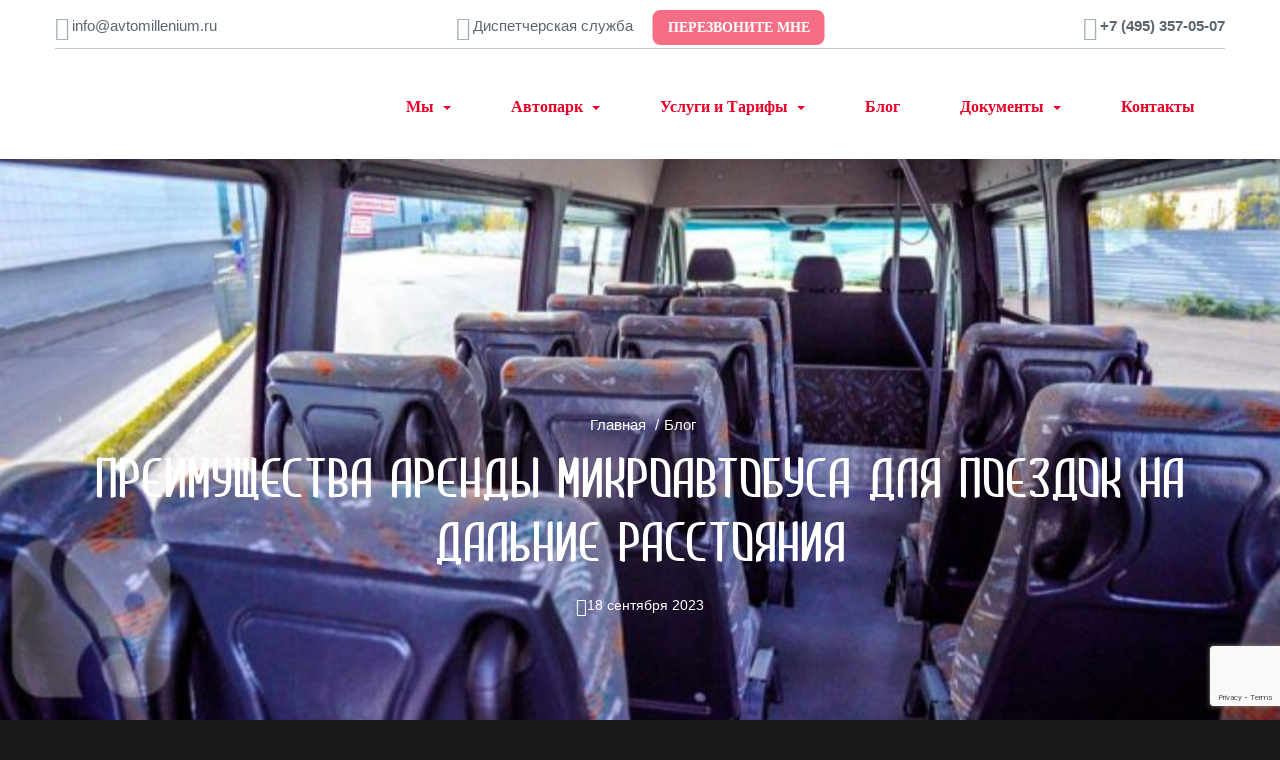

--- FILE ---
content_type: text/html; charset=UTF-8
request_url: https://avtomillenium.ru/blog/preimushhestva-arendy-mikroavtobusa-dlya-poezdok-na-dalnie-rasstoyaniya/
body_size: 22613
content:
<!DOCTYPE html>
<html lang="ru" class="wide wow-animation smoothscroll scrollTo">

<head>
    <!-- Заголовок сайта -->
    <meta charset="UTF-8">
    <meta name="format-detection" content="telephone=no">
    <meta name="viewport" content="width=device-width, height=device-height, initial-scale=1.0, maximum-scale=1.0, user-scalable=0">
    <meta http-equiv="X-UA-Compatible" content="IE=Edge">

    <meta name="google-site-verification" content="5Q2dG45jQNFmP5531Aol9YppJ-_cZJU20yC_gEbWNV8" />
    <meta name="yandex-verification" content="1710fbd7b13acb82" />
    <meta name='robots' content='index, follow, max-image-preview:large, max-snippet:-1, max-video-preview:-1' />

	<!-- This site is optimized with the Yoast SEO plugin v22.2 - https://yoast.com/wordpress/plugins/seo/ -->
	<title>Преимущества аренды микроавтобуса для поездок на дальние расстояния - Авто-Миллениум</title>
	<meta name="description" content="Аренда микроавтобуса — это отличное решение для поездок на дальние расстояния. О том, почему стоит выбрать именно этот вид транспорта, читайте в блоге компании «Авто-Миллениум»" />
	<link rel="canonical" href="https://avtomillenium.ru/blog/preimushhestva-arendy-mikroavtobusa-dlya-poezdok-na-dalnie-rasstoyaniya/" />
	<meta property="og:locale" content="ru_RU" />
	<meta property="og:type" content="article" />
	<meta property="og:title" content="Преимущества аренды микроавтобуса для поездок на дальние расстояния - Авто-Миллениум" />
	<meta property="og:description" content="Аренда микроавтобуса — это отличное решение для поездок на дальние расстояния. О том, почему стоит выбрать именно этот вид транспорта, читайте в блоге компании «Авто-Миллениум»" />
	<meta property="og:url" content="https://avtomillenium.ru/blog/preimushhestva-arendy-mikroavtobusa-dlya-poezdok-na-dalnie-rasstoyaniya/" />
	<meta property="og:site_name" content="АВТО-МИЛЛЕНИУМ" />
	<meta property="article:published_time" content="2023-09-18T14:18:30+00:00" />
	<meta property="article:modified_time" content="2024-06-11T12:27:03+00:00" />
	<meta property="og:image" content="https://avtomillenium.ru/wp-content/uploads/2023/09/photo_2023-09-08_12-35-40.jpg" />
	<meta property="og:image:width" content="800" />
	<meta property="og:image:height" content="447" />
	<meta property="og:image:type" content="image/jpeg" />
	<meta name="author" content="admin" />
	<meta name="twitter:card" content="summary_large_image" />
	<meta name="twitter:label1" content="Написано автором" />
	<meta name="twitter:data1" content="admin" />
	<meta name="twitter:label2" content="Примерное время для чтения" />
	<meta name="twitter:data2" content="4 минуты" />
	<script type="application/ld+json" class="yoast-schema-graph">{"@context":"https://schema.org","@graph":[{"@type":"WebPage","@id":"https://avtomillenium.ru/blog/preimushhestva-arendy-mikroavtobusa-dlya-poezdok-na-dalnie-rasstoyaniya/","url":"https://avtomillenium.ru/blog/preimushhestva-arendy-mikroavtobusa-dlya-poezdok-na-dalnie-rasstoyaniya/","name":"Преимущества аренды микроавтобуса для поездок на дальние расстояния - Авто-Миллениум","isPartOf":{"@id":"https://avtomillenium.ru/#website"},"primaryImageOfPage":{"@id":"https://avtomillenium.ru/blog/preimushhestva-arendy-mikroavtobusa-dlya-poezdok-na-dalnie-rasstoyaniya/#primaryimage"},"image":{"@id":"https://avtomillenium.ru/blog/preimushhestva-arendy-mikroavtobusa-dlya-poezdok-na-dalnie-rasstoyaniya/#primaryimage"},"thumbnailUrl":"https://avtomillenium.ru/wp-content/uploads/2023/09/photo_2023-09-08_12-35-40.jpg","datePublished":"2023-09-18T14:18:30+00:00","dateModified":"2024-06-11T12:27:03+00:00","author":{"@id":"https://avtomillenium.ru/#/schema/person/273c29afdfe1041eaa6b6bec0dad5fb6"},"description":"Аренда микроавтобуса — это отличное решение для поездок на дальние расстояния. О том, почему стоит выбрать именно этот вид транспорта, читайте в блоге компании «Авто-Миллениум»","breadcrumb":{"@id":"https://avtomillenium.ru/blog/preimushhestva-arendy-mikroavtobusa-dlya-poezdok-na-dalnie-rasstoyaniya/#breadcrumb"},"inLanguage":"ru-RU","potentialAction":[{"@type":"ReadAction","target":["https://avtomillenium.ru/blog/preimushhestva-arendy-mikroavtobusa-dlya-poezdok-na-dalnie-rasstoyaniya/"]}]},{"@type":"ImageObject","inLanguage":"ru-RU","@id":"https://avtomillenium.ru/blog/preimushhestva-arendy-mikroavtobusa-dlya-poezdok-na-dalnie-rasstoyaniya/#primaryimage","url":"https://avtomillenium.ru/wp-content/uploads/2023/09/photo_2023-09-08_12-35-40.jpg","contentUrl":"https://avtomillenium.ru/wp-content/uploads/2023/09/photo_2023-09-08_12-35-40.jpg","width":800,"height":447},{"@type":"BreadcrumbList","@id":"https://avtomillenium.ru/blog/preimushhestva-arendy-mikroavtobusa-dlya-poezdok-na-dalnie-rasstoyaniya/#breadcrumb","itemListElement":[{"@type":"ListItem","position":1,"name":"Главная страница","item":"https://avtomillenium.ru/"},{"@type":"ListItem","position":2,"name":"Новости","item":"https://avtomillenium.ru/news/"},{"@type":"ListItem","position":3,"name":"Преимущества аренды микроавтобуса для поездок на дальние расстояния"}]},{"@type":"WebSite","@id":"https://avtomillenium.ru/#website","url":"https://avtomillenium.ru/","name":"АВТО-МИЛЛЕНИУМ","description":"Пасажирские перевозки","potentialAction":[{"@type":"SearchAction","target":{"@type":"EntryPoint","urlTemplate":"https://avtomillenium.ru/?s={search_term_string}"},"query-input":"required name=search_term_string"}],"inLanguage":"ru-RU"},{"@type":"Person","@id":"https://avtomillenium.ru/#/schema/person/273c29afdfe1041eaa6b6bec0dad5fb6","name":"admin","image":{"@type":"ImageObject","inLanguage":"ru-RU","@id":"https://avtomillenium.ru/#/schema/person/image/","url":"https://secure.gravatar.com/avatar/3bd5182b737bba890608b709cec55ca0?s=96&d=mm&r=g","contentUrl":"https://secure.gravatar.com/avatar/3bd5182b737bba890608b709cec55ca0?s=96&d=mm&r=g","caption":"admin"}}]}</script>
	<!-- / Yoast SEO plugin. -->


<link rel="alternate" type="application/rss+xml" title="АВТО-МИЛЛЕНИУМ &raquo; Лента комментариев к &laquo;Преимущества аренды микроавтобуса для поездок на дальние расстояния&raquo;" href="https://avtomillenium.ru/blog/preimushhestva-arendy-mikroavtobusa-dlya-poezdok-na-dalnie-rasstoyaniya/feed/" />
<script type="text/javascript">
/* <![CDATA[ */
window._wpemojiSettings = {"baseUrl":"https:\/\/s.w.org\/images\/core\/emoji\/14.0.0\/72x72\/","ext":".png","svgUrl":"https:\/\/s.w.org\/images\/core\/emoji\/14.0.0\/svg\/","svgExt":".svg","source":{"concatemoji":"https:\/\/avtomillenium.ru\/wp-includes\/js\/wp-emoji-release.min.js?ver=6.4.7"}};
/*! This file is auto-generated */
!function(i,n){var o,s,e;function c(e){try{var t={supportTests:e,timestamp:(new Date).valueOf()};sessionStorage.setItem(o,JSON.stringify(t))}catch(e){}}function p(e,t,n){e.clearRect(0,0,e.canvas.width,e.canvas.height),e.fillText(t,0,0);var t=new Uint32Array(e.getImageData(0,0,e.canvas.width,e.canvas.height).data),r=(e.clearRect(0,0,e.canvas.width,e.canvas.height),e.fillText(n,0,0),new Uint32Array(e.getImageData(0,0,e.canvas.width,e.canvas.height).data));return t.every(function(e,t){return e===r[t]})}function u(e,t,n){switch(t){case"flag":return n(e,"\ud83c\udff3\ufe0f\u200d\u26a7\ufe0f","\ud83c\udff3\ufe0f\u200b\u26a7\ufe0f")?!1:!n(e,"\ud83c\uddfa\ud83c\uddf3","\ud83c\uddfa\u200b\ud83c\uddf3")&&!n(e,"\ud83c\udff4\udb40\udc67\udb40\udc62\udb40\udc65\udb40\udc6e\udb40\udc67\udb40\udc7f","\ud83c\udff4\u200b\udb40\udc67\u200b\udb40\udc62\u200b\udb40\udc65\u200b\udb40\udc6e\u200b\udb40\udc67\u200b\udb40\udc7f");case"emoji":return!n(e,"\ud83e\udef1\ud83c\udffb\u200d\ud83e\udef2\ud83c\udfff","\ud83e\udef1\ud83c\udffb\u200b\ud83e\udef2\ud83c\udfff")}return!1}function f(e,t,n){var r="undefined"!=typeof WorkerGlobalScope&&self instanceof WorkerGlobalScope?new OffscreenCanvas(300,150):i.createElement("canvas"),a=r.getContext("2d",{willReadFrequently:!0}),o=(a.textBaseline="top",a.font="600 32px Arial",{});return e.forEach(function(e){o[e]=t(a,e,n)}),o}function t(e){var t=i.createElement("script");t.src=e,t.defer=!0,i.head.appendChild(t)}"undefined"!=typeof Promise&&(o="wpEmojiSettingsSupports",s=["flag","emoji"],n.supports={everything:!0,everythingExceptFlag:!0},e=new Promise(function(e){i.addEventListener("DOMContentLoaded",e,{once:!0})}),new Promise(function(t){var n=function(){try{var e=JSON.parse(sessionStorage.getItem(o));if("object"==typeof e&&"number"==typeof e.timestamp&&(new Date).valueOf()<e.timestamp+604800&&"object"==typeof e.supportTests)return e.supportTests}catch(e){}return null}();if(!n){if("undefined"!=typeof Worker&&"undefined"!=typeof OffscreenCanvas&&"undefined"!=typeof URL&&URL.createObjectURL&&"undefined"!=typeof Blob)try{var e="postMessage("+f.toString()+"("+[JSON.stringify(s),u.toString(),p.toString()].join(",")+"));",r=new Blob([e],{type:"text/javascript"}),a=new Worker(URL.createObjectURL(r),{name:"wpTestEmojiSupports"});return void(a.onmessage=function(e){c(n=e.data),a.terminate(),t(n)})}catch(e){}c(n=f(s,u,p))}t(n)}).then(function(e){for(var t in e)n.supports[t]=e[t],n.supports.everything=n.supports.everything&&n.supports[t],"flag"!==t&&(n.supports.everythingExceptFlag=n.supports.everythingExceptFlag&&n.supports[t]);n.supports.everythingExceptFlag=n.supports.everythingExceptFlag&&!n.supports.flag,n.DOMReady=!1,n.readyCallback=function(){n.DOMReady=!0}}).then(function(){return e}).then(function(){var e;n.supports.everything||(n.readyCallback(),(e=n.source||{}).concatemoji?t(e.concatemoji):e.wpemoji&&e.twemoji&&(t(e.twemoji),t(e.wpemoji)))}))}((window,document),window._wpemojiSettings);
/* ]]> */
</script>
<style id='wp-emoji-styles-inline-css' type='text/css'>

	img.wp-smiley, img.emoji {
		display: inline !important;
		border: none !important;
		box-shadow: none !important;
		height: 1em !important;
		width: 1em !important;
		margin: 0 0.07em !important;
		vertical-align: -0.1em !important;
		background: none !important;
		padding: 0 !important;
	}
</style>
<link rel='stylesheet' id='wp-block-library-css' href='https://avtomillenium.ru/wp-includes/css/dist/block-library/style.min.css?ver=6.4.7' type='text/css' media='all' />
<style id='classic-theme-styles-inline-css' type='text/css'>
/*! This file is auto-generated */
.wp-block-button__link{color:#fff;background-color:#32373c;border-radius:9999px;box-shadow:none;text-decoration:none;padding:calc(.667em + 2px) calc(1.333em + 2px);font-size:1.125em}.wp-block-file__button{background:#32373c;color:#fff;text-decoration:none}
</style>
<style id='global-styles-inline-css' type='text/css'>
body{--wp--preset--color--black: #000000;--wp--preset--color--cyan-bluish-gray: #abb8c3;--wp--preset--color--white: #ffffff;--wp--preset--color--pale-pink: #f78da7;--wp--preset--color--vivid-red: #cf2e2e;--wp--preset--color--luminous-vivid-orange: #ff6900;--wp--preset--color--luminous-vivid-amber: #fcb900;--wp--preset--color--light-green-cyan: #7bdcb5;--wp--preset--color--vivid-green-cyan: #00d084;--wp--preset--color--pale-cyan-blue: #8ed1fc;--wp--preset--color--vivid-cyan-blue: #0693e3;--wp--preset--color--vivid-purple: #9b51e0;--wp--preset--gradient--vivid-cyan-blue-to-vivid-purple: linear-gradient(135deg,rgba(6,147,227,1) 0%,rgb(155,81,224) 100%);--wp--preset--gradient--light-green-cyan-to-vivid-green-cyan: linear-gradient(135deg,rgb(122,220,180) 0%,rgb(0,208,130) 100%);--wp--preset--gradient--luminous-vivid-amber-to-luminous-vivid-orange: linear-gradient(135deg,rgba(252,185,0,1) 0%,rgba(255,105,0,1) 100%);--wp--preset--gradient--luminous-vivid-orange-to-vivid-red: linear-gradient(135deg,rgba(255,105,0,1) 0%,rgb(207,46,46) 100%);--wp--preset--gradient--very-light-gray-to-cyan-bluish-gray: linear-gradient(135deg,rgb(238,238,238) 0%,rgb(169,184,195) 100%);--wp--preset--gradient--cool-to-warm-spectrum: linear-gradient(135deg,rgb(74,234,220) 0%,rgb(151,120,209) 20%,rgb(207,42,186) 40%,rgb(238,44,130) 60%,rgb(251,105,98) 80%,rgb(254,248,76) 100%);--wp--preset--gradient--blush-light-purple: linear-gradient(135deg,rgb(255,206,236) 0%,rgb(152,150,240) 100%);--wp--preset--gradient--blush-bordeaux: linear-gradient(135deg,rgb(254,205,165) 0%,rgb(254,45,45) 50%,rgb(107,0,62) 100%);--wp--preset--gradient--luminous-dusk: linear-gradient(135deg,rgb(255,203,112) 0%,rgb(199,81,192) 50%,rgb(65,88,208) 100%);--wp--preset--gradient--pale-ocean: linear-gradient(135deg,rgb(255,245,203) 0%,rgb(182,227,212) 50%,rgb(51,167,181) 100%);--wp--preset--gradient--electric-grass: linear-gradient(135deg,rgb(202,248,128) 0%,rgb(113,206,126) 100%);--wp--preset--gradient--midnight: linear-gradient(135deg,rgb(2,3,129) 0%,rgb(40,116,252) 100%);--wp--preset--font-size--small: 13px;--wp--preset--font-size--medium: 20px;--wp--preset--font-size--large: 36px;--wp--preset--font-size--x-large: 42px;--wp--preset--spacing--20: 0.44rem;--wp--preset--spacing--30: 0.67rem;--wp--preset--spacing--40: 1rem;--wp--preset--spacing--50: 1.5rem;--wp--preset--spacing--60: 2.25rem;--wp--preset--spacing--70: 3.38rem;--wp--preset--spacing--80: 5.06rem;--wp--preset--shadow--natural: 6px 6px 9px rgba(0, 0, 0, 0.2);--wp--preset--shadow--deep: 12px 12px 50px rgba(0, 0, 0, 0.4);--wp--preset--shadow--sharp: 6px 6px 0px rgba(0, 0, 0, 0.2);--wp--preset--shadow--outlined: 6px 6px 0px -3px rgba(255, 255, 255, 1), 6px 6px rgba(0, 0, 0, 1);--wp--preset--shadow--crisp: 6px 6px 0px rgba(0, 0, 0, 1);}:where(.is-layout-flex){gap: 0.5em;}:where(.is-layout-grid){gap: 0.5em;}body .is-layout-flow > .alignleft{float: left;margin-inline-start: 0;margin-inline-end: 2em;}body .is-layout-flow > .alignright{float: right;margin-inline-start: 2em;margin-inline-end: 0;}body .is-layout-flow > .aligncenter{margin-left: auto !important;margin-right: auto !important;}body .is-layout-constrained > .alignleft{float: left;margin-inline-start: 0;margin-inline-end: 2em;}body .is-layout-constrained > .alignright{float: right;margin-inline-start: 2em;margin-inline-end: 0;}body .is-layout-constrained > .aligncenter{margin-left: auto !important;margin-right: auto !important;}body .is-layout-constrained > :where(:not(.alignleft):not(.alignright):not(.alignfull)){max-width: var(--wp--style--global--content-size);margin-left: auto !important;margin-right: auto !important;}body .is-layout-constrained > .alignwide{max-width: var(--wp--style--global--wide-size);}body .is-layout-flex{display: flex;}body .is-layout-flex{flex-wrap: wrap;align-items: center;}body .is-layout-flex > *{margin: 0;}body .is-layout-grid{display: grid;}body .is-layout-grid > *{margin: 0;}:where(.wp-block-columns.is-layout-flex){gap: 2em;}:where(.wp-block-columns.is-layout-grid){gap: 2em;}:where(.wp-block-post-template.is-layout-flex){gap: 1.25em;}:where(.wp-block-post-template.is-layout-grid){gap: 1.25em;}.has-black-color{color: var(--wp--preset--color--black) !important;}.has-cyan-bluish-gray-color{color: var(--wp--preset--color--cyan-bluish-gray) !important;}.has-white-color{color: var(--wp--preset--color--white) !important;}.has-pale-pink-color{color: var(--wp--preset--color--pale-pink) !important;}.has-vivid-red-color{color: var(--wp--preset--color--vivid-red) !important;}.has-luminous-vivid-orange-color{color: var(--wp--preset--color--luminous-vivid-orange) !important;}.has-luminous-vivid-amber-color{color: var(--wp--preset--color--luminous-vivid-amber) !important;}.has-light-green-cyan-color{color: var(--wp--preset--color--light-green-cyan) !important;}.has-vivid-green-cyan-color{color: var(--wp--preset--color--vivid-green-cyan) !important;}.has-pale-cyan-blue-color{color: var(--wp--preset--color--pale-cyan-blue) !important;}.has-vivid-cyan-blue-color{color: var(--wp--preset--color--vivid-cyan-blue) !important;}.has-vivid-purple-color{color: var(--wp--preset--color--vivid-purple) !important;}.has-black-background-color{background-color: var(--wp--preset--color--black) !important;}.has-cyan-bluish-gray-background-color{background-color: var(--wp--preset--color--cyan-bluish-gray) !important;}.has-white-background-color{background-color: var(--wp--preset--color--white) !important;}.has-pale-pink-background-color{background-color: var(--wp--preset--color--pale-pink) !important;}.has-vivid-red-background-color{background-color: var(--wp--preset--color--vivid-red) !important;}.has-luminous-vivid-orange-background-color{background-color: var(--wp--preset--color--luminous-vivid-orange) !important;}.has-luminous-vivid-amber-background-color{background-color: var(--wp--preset--color--luminous-vivid-amber) !important;}.has-light-green-cyan-background-color{background-color: var(--wp--preset--color--light-green-cyan) !important;}.has-vivid-green-cyan-background-color{background-color: var(--wp--preset--color--vivid-green-cyan) !important;}.has-pale-cyan-blue-background-color{background-color: var(--wp--preset--color--pale-cyan-blue) !important;}.has-vivid-cyan-blue-background-color{background-color: var(--wp--preset--color--vivid-cyan-blue) !important;}.has-vivid-purple-background-color{background-color: var(--wp--preset--color--vivid-purple) !important;}.has-black-border-color{border-color: var(--wp--preset--color--black) !important;}.has-cyan-bluish-gray-border-color{border-color: var(--wp--preset--color--cyan-bluish-gray) !important;}.has-white-border-color{border-color: var(--wp--preset--color--white) !important;}.has-pale-pink-border-color{border-color: var(--wp--preset--color--pale-pink) !important;}.has-vivid-red-border-color{border-color: var(--wp--preset--color--vivid-red) !important;}.has-luminous-vivid-orange-border-color{border-color: var(--wp--preset--color--luminous-vivid-orange) !important;}.has-luminous-vivid-amber-border-color{border-color: var(--wp--preset--color--luminous-vivid-amber) !important;}.has-light-green-cyan-border-color{border-color: var(--wp--preset--color--light-green-cyan) !important;}.has-vivid-green-cyan-border-color{border-color: var(--wp--preset--color--vivid-green-cyan) !important;}.has-pale-cyan-blue-border-color{border-color: var(--wp--preset--color--pale-cyan-blue) !important;}.has-vivid-cyan-blue-border-color{border-color: var(--wp--preset--color--vivid-cyan-blue) !important;}.has-vivid-purple-border-color{border-color: var(--wp--preset--color--vivid-purple) !important;}.has-vivid-cyan-blue-to-vivid-purple-gradient-background{background: var(--wp--preset--gradient--vivid-cyan-blue-to-vivid-purple) !important;}.has-light-green-cyan-to-vivid-green-cyan-gradient-background{background: var(--wp--preset--gradient--light-green-cyan-to-vivid-green-cyan) !important;}.has-luminous-vivid-amber-to-luminous-vivid-orange-gradient-background{background: var(--wp--preset--gradient--luminous-vivid-amber-to-luminous-vivid-orange) !important;}.has-luminous-vivid-orange-to-vivid-red-gradient-background{background: var(--wp--preset--gradient--luminous-vivid-orange-to-vivid-red) !important;}.has-very-light-gray-to-cyan-bluish-gray-gradient-background{background: var(--wp--preset--gradient--very-light-gray-to-cyan-bluish-gray) !important;}.has-cool-to-warm-spectrum-gradient-background{background: var(--wp--preset--gradient--cool-to-warm-spectrum) !important;}.has-blush-light-purple-gradient-background{background: var(--wp--preset--gradient--blush-light-purple) !important;}.has-blush-bordeaux-gradient-background{background: var(--wp--preset--gradient--blush-bordeaux) !important;}.has-luminous-dusk-gradient-background{background: var(--wp--preset--gradient--luminous-dusk) !important;}.has-pale-ocean-gradient-background{background: var(--wp--preset--gradient--pale-ocean) !important;}.has-electric-grass-gradient-background{background: var(--wp--preset--gradient--electric-grass) !important;}.has-midnight-gradient-background{background: var(--wp--preset--gradient--midnight) !important;}.has-small-font-size{font-size: var(--wp--preset--font-size--small) !important;}.has-medium-font-size{font-size: var(--wp--preset--font-size--medium) !important;}.has-large-font-size{font-size: var(--wp--preset--font-size--large) !important;}.has-x-large-font-size{font-size: var(--wp--preset--font-size--x-large) !important;}
.wp-block-navigation a:where(:not(.wp-element-button)){color: inherit;}
:where(.wp-block-post-template.is-layout-flex){gap: 1.25em;}:where(.wp-block-post-template.is-layout-grid){gap: 1.25em;}
:where(.wp-block-columns.is-layout-flex){gap: 2em;}:where(.wp-block-columns.is-layout-grid){gap: 2em;}
.wp-block-pullquote{font-size: 1.5em;line-height: 1.6;}
</style>
<link rel='stylesheet' id='contact-form-7-css' href='https://avtomillenium.ru/wp-content/plugins/contact-form-7/includes/css/styles.css?ver=5.9.2' type='text/css' media='all' />
<link rel='stylesheet' id='foobox-free-min-css' href='https://avtomillenium.ru/wp-content/plugins/foobox-image-lightbox/free/css/foobox.free.min.css?ver=2.7.27' type='text/css' media='all' />
<link rel='stylesheet' id='bs-css' href='https://avtomillenium.ru/wp-content/themes/your-clean-template-3/css/bootstrap.min.css?ver=6.4.7' type='text/css' media='all' />
<link rel='stylesheet' id='main-css' href='https://avtomillenium.ru/wp-content/themes/your-clean-template-3/style.css?ver=1.0001' type='text/css' media='all' />
<script type="text/javascript" src="https://avtomillenium.ru/wp-includes/js/jquery/jquery.min.js?ver=3.7.1" id="jquery-core-js"></script>
<script type="text/javascript" src="https://avtomillenium.ru/wp-includes/js/jquery/jquery-migrate.min.js?ver=3.4.1" id="jquery-migrate-js"></script>
<script type="text/javascript" id="foobox-free-min-js-before">
/* <![CDATA[ */
/* Run FooBox FREE (v2.7.27) */
var FOOBOX = window.FOOBOX = {
	ready: true,
	disableOthers: false,
	o: {wordpress: { enabled: true }, countMessage:'image %index of %total', captions: { dataTitle: ["captionTitle","title"], dataDesc: ["captionDesc","description"] }, excludes:'.fbx-link,.nofoobox,.nolightbox,a[href*="pinterest.com/pin/create/button/"]', affiliate : { enabled: false }},
	selectors: [
		".gallery", ".wp-block-gallery", ".wp-caption", ".wp-block-image", "a:has(img[class*=wp-image-])", ".foobox"
	],
	pre: function( $ ){
		// Custom JavaScript (Pre)
		
	},
	post: function( $ ){
		// Custom JavaScript (Post)
		
		// Custom Captions Code
		
	},
	custom: function( $ ){
		// Custom Extra JS
		
	}
};
/* ]]> */
</script>
<script type="text/javascript" src="https://avtomillenium.ru/wp-content/plugins/foobox-image-lightbox/free/js/foobox.free.min.js?ver=2.7.27" id="foobox-free-min-js"></script>
<link rel="https://api.w.org/" href="https://avtomillenium.ru/wp-json/" /><link rel="alternate" type="application/json" href="https://avtomillenium.ru/wp-json/wp/v2/posts/3394" /><link rel="EditURI" type="application/rsd+xml" title="RSD" href="https://avtomillenium.ru/xmlrpc.php?rsd" />
<meta name="generator" content="WordPress 6.4.7" />
<link rel='shortlink' href='https://avtomillenium.ru/?p=3394' />
<link rel="alternate" type="application/json+oembed" href="https://avtomillenium.ru/wp-json/oembed/1.0/embed?url=https%3A%2F%2Favtomillenium.ru%2Fblog%2Fpreimushhestva-arendy-mikroavtobusa-dlya-poezdok-na-dalnie-rasstoyaniya%2F" />
<link rel="alternate" type="text/xml+oembed" href="https://avtomillenium.ru/wp-json/oembed/1.0/embed?url=https%3A%2F%2Favtomillenium.ru%2Fblog%2Fpreimushhestva-arendy-mikroavtobusa-dlya-poezdok-na-dalnie-rasstoyaniya%2F&#038;format=xml" />
		<script>
			document.documentElement.className = document.documentElement.className.replace( 'no-js', 'js' );
		</script>
				<style>
			.no-js img.lazyload { display: none; }
			figure.wp-block-image img.lazyloading { min-width: 150px; }
							.lazyload { opacity: 0; }
				.lazyloading {
					border: 0 !important;
					opacity: 1;
					background: rgba(255, 255, 255, 0) url('https://avtomillenium.ru/wp-content/plugins/wp-smush-pro/app/assets/images/smush-lazyloader-3.gif') no-repeat center !important;
					background-size: 16px auto !important;
					min-width: 16px;
				}
					</style>
		
    <!--[if lt IE 9]>
<script src="//html5shiv.googlecode.com/svn/trunk/html5.js"></script>
<![endif]-->

    <link rel="alternate" type="application/rdf+xml" title="RDF mapping" href="https://avtomillenium.ru/feed/rdf/">
    <link rel="alternate" type="application/rss+xml" title="RSS" href="https://avtomillenium.ru/feed/rss/">
    <link rel="alternate" type="application/rss+xml" title="Comments RSS" href="https://avtomillenium.ru/comments/feed/">
    <link rel="pingback" href="https://avtomillenium.ru/xmlrpc.php" />
    <!-- <link rel="shortcut icon" href="/wp-content/themes/your-clean-template-3/images/favicon.png"> -->

    <link rel="apple-touch-icon" sizes="120x120" href="/apple-touch-icon.png">
    <link rel="icon" type="image/png" sizes="32x32" href="/favicon-32x32.png">
    <link rel="icon" type="image/png" sizes="16x16" href="/favicon-16x16.png">
    <link rel="manifest" href="/site.webmanifest">
    <link rel="mask-icon" href="/safari-pinned-tab.svg" color="#5bbad5">
    <meta name="msapplication-TileColor" content="#da532c">
    <meta name="theme-color" content="#ffffff">


    <script src="//code.jivo.ru/widget/QCYZnUmcaa" async></script>
    <!-- Stylesheets-->
    <!-- <link rel="stylesheet" href="/fonts.googleapis.com/css?family=Open+Sans:400,700%7CUbuntu:400,700"> -->
    <link rel="stylesheet" href="/wp-content/themes/your-clean-template-3/css/icons.css">
    <link rel="stylesheet" href="/wp-content/themes/your-clean-template-3/css/style.css?v=1.0009">
    <link rel="stylesheet" href="/wp-content/themes/your-clean-template-3/css/newstyle.css?v=1.0007">
    <!-- <link rel="stylesheet" href="/wp-content/themes/your-clean-template-3/css/rd-parallax.css?v=1.0007"> -->
    <!--[if lt IE 10]>
<div style="background: #212121; padding: 10px 0; box-shadow: 3px 3px 5px 0 rgba(0,0,0,.3); clear: both; text-align:center; position: relative; z-index:1;"><a href="http://windows.microsoft.com/en-US/internet-explorer/"><img src="images/ie8-panel/warning_bar_0000_us.jpg" border="0" height="42" width="820" alt="You are using an outdated browser. For a faster, safer browsing experience, upgrade for free today."></a></div>
<script src="js/html5shiv.min.js"></script>
<![endif]-->
    <style>
        .socials a {
            display: inline-block;
            margin: 0 10px;
        }

        .modalCallback {
            position: fixed;
            top: 50%;
            left: 50%;
            transform: translate(-50%, -50%);
            width: 100%;
            max-width: 600px;
            padding: 40px;
            border: 1px solid #cbcbcb;
            background-color: #fff;
            border-radius: 25px;
            box-shadow: 0 0 25px #cbcbcb;
            z-index: -1;
            opacity: 0;
            visibility: hidden;
        }

        .modalCallback.active {
            z-index: 100000;
            opacity: 1;
            visibility: visible;
        }

        .modalCallback__close {
            position: absolute;
            right: 20px;
            top: 20px;
            display: block;
            width: 20px;
            height: 20px;
            --weight: 2px;
            --aa: 1px;
            --color: #cbcbcb;
            border-radius: 3px;
            cursor: pointer;
            background:
                linear-gradient(45deg, transparent calc(50% - var(--weight) - var(--aa)), var(--color) calc(50% - var(--weight)), var(--color) calc(50% + var(--weight)), transparent calc(50% + var(--weight) + var(--aa))),
                linear-gradient(-45deg, transparent calc(50% - var(--weight) - var(--aa)), var(--color) calc(50% - var(--weight)), var(--color) calc(50% + var(--weight)), transparent calc(50% + var(--weight) + var(--aa)));
        }

        .modalCallback__block {
            display: grid;
            grid-template-columns: 1fr;
            justify-content: center;
            margin: 0;
        }

        .modalCallback__block>.modalCallback__block-box {
            max-width: 100%;
            margin-bottom: 15px;
        }

        .modalCallbackBtn {
            font-weight: 900;
            padding: 10px 15px;
            font-size: 14px;
            line-height: 28px;
            border-radius: 8px;
            font-family: "Ubuntu",
                Georgia,
                "Times New Roman",
                Times,
                serif,
                cursive;
            white-space: nowrap;
            text-transform: uppercase;
            color: #fff;
            background-color: #F56E86;
            border: none;
            outline: none;
            cursor: pointer;
            transition: background-color .3s ease-in-out;
            margin-left: 20px;
        }

        .socials a.modalCallbackBtn--mt {
            margin-top: 20px;
        }

        .modalCallbackBtn:hover {
            color: #fff;
            background-color: #EB002A;
        }

        .modalCallback__block-btn {
            max-width: 250px;
            margin: 0 auto;
        }

        @media (max-width: 360px) {
            .socials .modalCallbackBtn {
                margin-top: 20px;
            }
        }
        .vakansii .items li {
            list-style: none;
            margin-bottom: 30px;
        }
        .vakansii .items {
            padding-left: 0;
        }
    </style>
</head>

<body>
    <!-- НАЧАЛО СТРАНИЦЫ -->
    <div class="page text-center">
        <!-- Page Head-->
        <header class="page-head">
            <!-- RD Navbar Transparent-->
            <div class="rd-navbar-wrap">
                <nav data-lg-stick-up-offset="79px" data-md-device-layout="rd-navbar-fixed" data-lg-device-layout="rd-navbar-static" class="rd-navbar rd-navbar-top-panel rd-navbar-light" data-lg-auto-height="true" data-md-layout="rd-navbar-fixed" data-lg-layout="rd-navbar-static" data-lg-stick-up="true">
                    <div class="container">
                        <div class="rd-navbar-inner">
                            <div class="rd-navbar-top-panel">
                                <div class="left-side rd-navbar-mobile-scroll">
                                    <address class="contact-info text-left">
                                        <span style="float: left;" class="icon icon-xxs mdi mdi-email"></span><a style="float: right;" title="Написать в Автомиллениум." class="text-right text-middle text-dark" href="mailto:info@avtomillenium.ru"><div class="textwidget custom-html-widget">info@avtomillenium.ru</div></a>
                                    </address>

                                </div>
                                <div class="center">
                                    <address class="contact-info text-left">
                                        <span style="float: left;" class="icon icon-xxs mdi mdi-clock"></span><a style="float: left;" class="text-right text-middle text-dark">Диспетчерская служба</a>
                                        <a class="modalCallbackBtn modalCallbackBtn--ml modalBox" href="#modalCallback">Перезвоните мне</a>
                                    </address>
                                </div>
                                <!-- Телефон из виджета -->
                                <div class="right-side">
                                    <address class="contact-info text-left">
                                        <span style="float: left;" class="icon icon-xxs mdi mdi-phone"></span><a style="float: right;" class="text-middle text-dark text-bold" title="Диспетчерская служба Авто-Миллениум." href="tel:+74953570507"><div class="textwidget custom-html-widget">+7 (495) 357-05-07</div></a><span></span>
                                    </address>
                                </div>

                                <div class="socials right-side">
                                    <a href="https://t.me/+79161401147" target="_blank"><img title="Диспетчерская служба. Режим работы 9:00 - 18:00"  alt="..." data-src="/wp-content/themes/your-clean-template-3/images/svg/telegram2.svg" class="lazyload" src="[data-uri]"><noscript><img title="Диспетчерская служба. Режим работы 9:00 - 18:00"  alt="..." data-src="/wp-content/themes/your-clean-template-3/images/svg/telegram2.svg" class="lazyload" src="[data-uri]"><noscript><img title="Диспетчерская служба. Режим работы 9:00 - 18:00" src="/wp-content/themes/your-clean-template-3/images/svg/telegram2.svg" alt="..."></noscript></noscript></a>
                                    <a href="https://api.whatsapp.com/send/?phone=79161401147" target="_blank"><img title="Менеджер по работе с клиентами. 10:00 - 19:00"  alt="..." data-src="/wp-content/themes/your-clean-template-3/images/svg/whatsapp2.svg" class="lazyload" src="[data-uri]"><noscript><img title="Менеджер по работе с клиентами. 10:00 - 19:00"  alt="..." data-src="/wp-content/themes/your-clean-template-3/images/svg/whatsapp2.svg" class="lazyload" src="[data-uri]"><noscript><img title="Менеджер по работе с клиентами. 10:00 - 19:00"  alt="..." data-src="/wp-content/themes/your-clean-template-3/images/svg/whatsapp2.svg" class="lazyload" src="[data-uri]"><noscript><img title="Менеджер по работе с клиентами. 10:00 - 19:00"  alt="..." data-src="/wp-content/themes/your-clean-template-3/images/svg/whatsapp2.svg" class="lazyload" src="[data-uri]"><noscript><img title="Менеджер по работе с клиентами. 10:00 - 19:00" src="/wp-content/themes/your-clean-template-3/images/svg/whatsapp2.svg" alt="..."></noscript></noscript></noscript></noscript></a>
                                    <!-- <a href="viber://chat?number=%2B74953570507"><img  alt="..." data-src="/wp-content/themes/your-clean-template-3/images/svg/viber2.svg" class="lazyload" src="[data-uri]"><noscript><img  alt="..." data-src="/wp-content/themes/your-clean-template-3/images/svg/viber2.svg" class="lazyload" src="[data-uri]"><noscript><img  alt="..." data-src="/wp-content/themes/your-clean-template-3/images/svg/viber2.svg" class="lazyload" src="[data-uri]"><noscript><img src="/wp-content/themes/your-clean-template-3/images/svg/viber2.svg" alt="..."></noscript></noscript></noscript></a> -->
                                </div>
                            </div>
                            <!-- RD Navbar Panel-->
                            <div class="rd-navbar-panel">
                                <!-- RD Navbar Toggle-->
                                <button data-rd-navbar-toggle=".rd-navbar, .rd-navbar-nav-wrap" class="rd-navbar-toggle"><span></span></button>
                                <!-- RD Navbar Top Panel Toggle-->
                                <address class="veil-xs veil-lg veil-xl veil reveal-md-block reveal-sm-block section-top-15 contact-info text-left rd-navbar-top-panel-toggle section-top-15 contact-info text-left rd-navbar-top-panel-toggle">
                                    <div style="float: left;" class="icon icon-xxs mdi mdi-phone"></div><a href="tel:+74953570507" style="float: right;" class="text-middle text-dark text-bold" title="Диспетчерская служба."><div class="textwidget custom-html-widget">+7 (495) 357-05-07</div></a>
                                </address>

                                <!-- <button data-rd-navbar-toggle=".rd-navbar, .rd-navbar-top-panel" class="rd-navbar-top-panel-toggle"><span></span></button> -->
                                <!--Navbar Brand-->
                                <div class="rd-navbar-brand"><a href="/"><img width='206' height='38'  title="Автомиллениум" alt='Аренда автобусов с водителем в Москве - Автомиллениум' data-src="/wp-content/themes/your-clean-template-3/images/logo-dark.png" class="lazyload" src="[data-uri]" /><noscript><img width='206' height='38'  title="Автомиллениум" alt='Аренда автобусов с водителем в Москве - Автомиллениум' data-src="/wp-content/themes/your-clean-template-3/images/logo-dark.png" class="lazyload" src="[data-uri]" /><noscript><img width='206' height='38' src='/wp-content/themes/your-clean-template-3/images/logo-dark.png' title="Автомиллениум" alt='Аренда автобусов с водителем в Москве - Автомиллениум' /></noscript></noscript></a></div>
                            </div>
                            <div class="rd-navbar-menu-wrap">
                                <div class="rd-navbar-nav-wrap">
                                    <div class="rd-navbar-mobile-scroll">
                                        <!--Navbar Brand Mobile-->
                                        <div class="rd-navbar-mobile-brand">
                                            <a href="/"><img width='206' height='38'  title="Автомиллениум" alt='Аренда автобусов с водителем в Москве - Автомиллениум' data-src="/wp-content/themes/your-clean-template-3/images/logo-dark.png" class="lazyload" src="[data-uri]" /><noscript><img width='206' height='38'  title="Автомиллениум" alt='Аренда автобусов с водителем в Москве - Автомиллениум' data-src="/wp-content/themes/your-clean-template-3/images/logo-dark.png" class="lazyload" src="[data-uri]" /><noscript><img width='206' height='38' src='/wp-content/themes/your-clean-template-3/images/logo-dark.png' title="Автомиллениум" alt='Аренда автобусов с водителем в Москве - Автомиллениум' /></noscript></noscript></a>
                                        </div>
                                        <!-- RD Navbar Nav-->

                                        <div class="collapse navbar-collapse" id="topnav">
                                            <ul id="top-nav-ul" class="flex-wolf rd-navbar-nav "><li id="menu-item-507" class="menu-item menu-item-type-post_type menu-item-object-page menu-item-has-children dropdown menu-item-507"><a class="dropdown-toggle" data-toggle="dropdown" role="button" aria-haspopup="true" aria-expanded="false" href="https://avtomillenium.ru/about/">Мы <b class="caret"></b></a>
<ul class="dropdown-menu">
	<li id="menu-item-510" class="menu-item menu-item-type-post_type menu-item-object-page menu-item-510"><a href="https://avtomillenium.ru/about/">О компании</a></li>
	<li id="menu-item-508" class="menu-item menu-item-type-post_type menu-item-object-page menu-item-508"><a href="https://avtomillenium.ru/rekvizity/">Реквизиты</a></li>
	<li id="menu-item-705" class="menu-item menu-item-type-taxonomy menu-item-object-category current-post-ancestor current-menu-parent current-post-parent menu-item-705"><a href="https://avtomillenium.ru/rubrikator/blog/">Блог для клиентов</a></li>
	<li id="menu-item-3075" class="menu-item menu-item-type-post_type menu-item-object-page menu-item-3075"><a href="https://avtomillenium.ru/vakansii/">Вакансии</a></li>
</ul>
</li>
<li id="menu-item-285" class="menu-item menu-item-type-custom menu-item-object-custom menu-item-has-children dropdown menu-item-285"><a class="dropdown-toggle" data-toggle="dropdown" role="button" aria-haspopup="true" aria-expanded="false" href="#">Автопарк <b class="caret"></b></a>
<ul class="dropdown-menu">
	<li id="menu-item-599" class="menu-item menu-item-type-post_type menu-item-object-page menu-item-599"><a href="https://avtomillenium.ru/passazhirskie-perevozki-na-avtobusah-i-mikhroavtobusah/">Все</a></li>
	<li id="menu-item-565" class="menu-item menu-item-type-post_type menu-item-object-page menu-item-565"><a href="https://avtomillenium.ru/arendovat-avtobus-s-voditelem-moskva/">Автобусы</a></li>
	<li id="menu-item-569" class="menu-item menu-item-type-post_type menu-item-object-page menu-item-569"><a href="https://avtomillenium.ru/arenda-mikroavtobusa-s-voditelem-v-moskve/">Микроавтобусы</a></li>
</ul>
</li>
<li id="menu-item-491" class="menu-item menu-item-type-post_type menu-item-object-page menu-item-has-children dropdown menu-item-491"><a class="dropdown-toggle" data-toggle="dropdown" role="button" aria-haspopup="true" aria-expanded="false" href="https://avtomillenium.ru/tarifi/">Услуги и Тарифы <b class="caret"></b></a>
<ul class="dropdown-menu">
	<li id="menu-item-632" class="menu-item menu-item-type-post_type menu-item-object-page menu-item-632"><a href="https://avtomillenium.ru/tarifi/">Все тарифы</a></li>
	<li id="menu-item-505" class="menu-item menu-item-type-post_type menu-item-object-page menu-item-505"><a href="https://avtomillenium.ru/obsluzhivanie-meropriyatij/">Обслуживание мероприятий</a></li>
	<li id="menu-item-764" class="menu-item menu-item-type-post_type menu-item-object-page menu-item-764"><a href="https://avtomillenium.ru/mikroavtobus-na-korporativ/">Микроавтобус на корпоратив</a></li>
	<li id="menu-item-845" class="menu-item menu-item-type-post_type menu-item-object-page menu-item-845"><a href="https://avtomillenium.ru/zakaz-avtobusa-dlya-perevozki-detej/">Перевозка детей</a></li>
	<li id="menu-item-752" class="menu-item menu-item-type-post_type menu-item-object-page menu-item-752"><a href="https://avtomillenium.ru/arenda-avtobusa-dlya-shkolnikov/">Автобусы для школьников</a></li>
	<li id="menu-item-834" class="menu-item menu-item-type-post_type menu-item-object-page menu-item-834"><a href="https://avtomillenium.ru/arenda-avtobusov-na-vypusknoj-v-moskve/">Автобусы на выпускной</a></li>
	<li id="menu-item-747" class="menu-item menu-item-type-post_type menu-item-object-page menu-item-747"><a href="https://avtomillenium.ru/avtobus-dlya-ekskursii/">Автобусные экскурсии</a></li>
	<li id="menu-item-739" class="menu-item menu-item-type-post_type menu-item-object-page menu-item-739"><a href="https://avtomillenium.ru/avtobus-na-svadbu/">Свадебные автобусы</a></li>
	<li id="menu-item-870" class="menu-item menu-item-type-post_type menu-item-object-page menu-item-870"><a href="https://avtomillenium.ru/korporativnye-perevozki/">Корпоративные перевозки</a></li>
	<li id="menu-item-887" class="menu-item menu-item-type-post_type menu-item-object-page menu-item-887"><a href="https://avtomillenium.ru/mezhdugorodnie-poezdki/">Междугородние поездки</a></li>
	<li id="menu-item-3990" class="menu-item menu-item-type-post_type menu-item-object-page menu-item-3990"><a href="https://avtomillenium.ru/remont-avtobusov/">Ремонт автобусов</a></li>
</ul>
</li>
<li id="menu-item-488" class="menu-item menu-item-type-taxonomy menu-item-object-category current-post-ancestor current-menu-parent current-post-parent menu-item-488"><a href="https://avtomillenium.ru/rubrikator/blog/">Блог</a></li>
<li id="menu-item-492" class="menu-item menu-item-type-post_type menu-item-object-page menu-item-has-children dropdown menu-item-492"><a class="dropdown-toggle" data-toggle="dropdown" role="button" aria-haspopup="true" aria-expanded="false" href="https://avtomillenium.ru/dokumenty/">Документы <b class="caret"></b></a>
<ul class="dropdown-menu">
	<li id="menu-item-515" class="menu-item menu-item-type-post_type menu-item-object-page menu-item-515"><a href="https://avtomillenium.ru/liczenzii-3/">Лицензии</a></li>
	<li id="menu-item-511" class="menu-item menu-item-type-post_type menu-item-object-page menu-item-511"><a href="https://avtomillenium.ru/soglasenie/">Пользовательское соглашение</a></li>
</ul>
</li>
<li id="menu-item-367" class="menu-item menu-item-type-post_type menu-item-object-page menu-item-367"><a href="https://avtomillenium.ru/kontakti/">Контакты</a></li>
</ul>
                                            <div class="socials mobile">
                                                <a href="https://t.me/+79161401147" target="_blank"><img title="Диспетчерская служба"  alt="..." data-src="/wp-content/themes/your-clean-template-3/images/svg/telegram2.svg" class="lazyload" src="[data-uri]"><noscript><img title="Диспетчерская служба"  alt="..." data-src="/wp-content/themes/your-clean-template-3/images/svg/telegram2.svg" class="lazyload" src="[data-uri]"><noscript><img title="Диспетчерская служба" src="/wp-content/themes/your-clean-template-3/images/svg/telegram2.svg" alt="..."></noscript></noscript></a>
                                                <a href="https://api.whatsapp.com/send/?phone=79161401147" target="_blank"><img title="Менеджер по работе с клиентами. 10:00 - 19:00"  alt="..." data-src="/wp-content/themes/your-clean-template-3/images/svg/whatsapp2.svg" class="lazyload" src="[data-uri]"><noscript><img title="Менеджер по работе с клиентами. 10:00 - 19:00"  alt="..." data-src="/wp-content/themes/your-clean-template-3/images/svg/whatsapp2.svg" class="lazyload" src="[data-uri]"><noscript><img title="Менеджер по работе с клиентами. 10:00 - 19:00"  alt="..." data-src="/wp-content/themes/your-clean-template-3/images/svg/whatsapp2.svg" class="lazyload" src="[data-uri]"><noscript><img title="Менеджер по работе с клиентами. 10:00 - 19:00"  alt="..." data-src="/wp-content/themes/your-clean-template-3/images/svg/whatsapp2.svg" class="lazyload" src="[data-uri]"><noscript><img title="Менеджер по работе с клиентами. 10:00 - 19:00" src="/wp-content/themes/your-clean-template-3/images/svg/whatsapp2.svg" alt="..."></noscript></noscript></noscript></noscript></a>
                                                <!-- <a href="viber://chat?number=%2B74953570507"><img  alt="..." data-src="/wp-content/themes/your-clean-template-3/images/svg/viber2.svg" class="lazyload" src="[data-uri]"><noscript><img  alt="..." data-src="/wp-content/themes/your-clean-template-3/images/svg/viber2.svg" class="lazyload" src="[data-uri]"><noscript><img  alt="..." data-src="/wp-content/themes/your-clean-template-3/images/svg/viber2.svg" class="lazyload" src="[data-uri]"><noscript><img src="/wp-content/themes/your-clean-template-3/images/svg/viber2.svg" alt="..."></noscript></noscript></noscript></a> -->
                                                <a href="tel:+74953570507" style="margin-top: 12px;" class="text-middle text-dark text-bold" title="Диспетчерская служба.">+7 (495) 357-05-07</a>
                                                <a class="modalCallbackBtn modalCallbackBtn--mt modalBox" href="#modalCallback">Перезвоните мне</a>
                                            </div>
                                        </div>
                                    </div>
                                </div>
                            </div>
                        </div>
                    </div>
                </nav>
            </div>
            <div class="modalCallback" id="modalCallback">
                <div class="modalCallback__close"></div>
                
<div class="wpcf7 no-js" id="wpcf7-f3018-o1" lang="ru-RU" dir="ltr">
<div class="screen-reader-response"><p role="status" aria-live="polite" aria-atomic="true"></p> <ul></ul></div>
<form action="/blog/preimushhestva-arendy-mikroavtobusa-dlya-poezdok-na-dalnie-rasstoyaniya/#wpcf7-f3018-o1" method="post" class="wpcf7-form init" aria-label="Контактная форма" novalidate="novalidate" data-status="init">
<div style="display: none;">
<input type="hidden" name="_wpcf7" value="3018" />
<input type="hidden" name="_wpcf7_version" value="5.9.2" />
<input type="hidden" name="_wpcf7_locale" value="ru_RU" />
<input type="hidden" name="_wpcf7_unit_tag" value="wpcf7-f3018-o1" />
<input type="hidden" name="_wpcf7_container_post" value="0" />
<input type="hidden" name="_wpcf7_posted_data_hash" value="" />
<input type="hidden" name="_wpcf7_recaptcha_response" value="" />
</div>
<div class="range modalCallback__block">
	<div class="modalCallback__block-box">
		<div class="form-group">
			<p><label>Ваше имя</label><br />
<span class="wpcf7-form-control-wrap" data-name="your-name"><input size="40" class="wpcf7-form-control wpcf7-text wpcf7-validates-as-required" aria-required="true" aria-invalid="false" value="" type="text" name="your-name" /></span>
			</p>
		</div>
	</div>
	<div class="offset-top-20 offset-lg-top-0 modalCallback__block-box">
		<div class="form-group">
			<p><label>Контактный телефон</label><br />
<span class="wpcf7-form-control-wrap mask-226"><input type="tel" value="" name="mask-226" class="wpcf7-form-control wpcf7-mask wpcf7-validates-as-required wpcf7mf-mask" size="40" aria-required="1" aria-invalid="" placeholder="+7 (___) ___-____" data-mask="+7 (___) ___-____" /></span>
			</p>
		</div>
	</div>
	<div class="range-xs-center range-lg-center offset-top-30">
		<div class="inset-left-50 inset-right-50 inset-xs-left-0 inset-xs-right-0">
		
			<p><button type="submit" class="btn btn-block btn-default modalCallback__block-btn">Отправить</button>
			</p>
		</div>
	</div>
</div><div class="wpcf7-response-output" aria-hidden="true"></div>
</form>
</div>
                <div class="modalCallback__block-title">Свяжитесь через:</div>
                    <a href="https://t.me/+79161401147" target="_blank" class="modalCallback__block-wrapper">
                     <span>Telegram</span>
                     <img title="Диспетчерская служба. Режим работы 9:00 - 18:00"  alt="..." data-src="/wp-content/themes/your-clean-template-3/images/svg/telegram2.svg" class="lazyload" src="[data-uri]"><noscript><img title="Диспетчерская служба. Режим работы 9:00 - 18:00"  alt="..." data-src="/wp-content/themes/your-clean-template-3/images/svg/telegram2.svg" class="lazyload" src="[data-uri]"><noscript><img title="Диспетчерская служба. Режим работы 9:00 - 18:00" src="/wp-content/themes/your-clean-template-3/images/svg/telegram2.svg" alt="..."></noscript></noscript>
                   </a>
                   <a href="https://api.whatsapp.com/send/?phone=79161401147" target="_blank" class="modalCallback__block-wrapper">
                     <span>WhatsApp</span>
                     <img title="Менеджер по работе с клиентами. 10:00 - 19:00"  alt="..." data-src="/wp-content/themes/your-clean-template-3/images/svg/whatsapp2.svg" class="lazyload" src="[data-uri]"><noscript><img title="Менеджер по работе с клиентами. 10:00 - 19:00"  alt="..." data-src="/wp-content/themes/your-clean-template-3/images/svg/whatsapp2.svg" class="lazyload" src="[data-uri]"><noscript><img title="Менеджер по работе с клиентами. 10:00 - 19:00"  alt="..." data-src="/wp-content/themes/your-clean-template-3/images/svg/whatsapp2.svg" class="lazyload" src="[data-uri]"><noscript><img title="Менеджер по работе с клиентами. 10:00 - 19:00"  alt="..." data-src="/wp-content/themes/your-clean-template-3/images/svg/whatsapp2.svg" class="lazyload" src="[data-uri]"><noscript><img title="Менеджер по работе с клиентами. 10:00 - 19:00" src="/wp-content/themes/your-clean-template-3/images/svg/whatsapp2.svg" alt="..."></noscript></noscript></noscript></noscript>
                   </a>
            </div></header>

<main class="page-content">
    <!-- Header Transparent-->
    <!-- RD Parallax-->
    <div class="rd-parallax" data-on="false" data-md-on="true">
        <div class="rd-parallax-layer" data-speed="0.35" data-type="media" data-url="https://avtomillenium.ru/wp-content/uploads/2023/09/photo_2023-09-08_12-35-40.jpg">
        </div>
        <div class="rd-parallax-layer" data-speed="0" data-type="html">
            <section class="section-254 context-dark bg-overlay-gray-darkest">
                <div class="shell">
                    <div>
                        <ul class="list-inline list-inline-dashed p">
                            <li><a href="/">Главная</a></li>
                            <li><a href="/rubrikator/blog/">Блог</a></li>
                            <!--<li>Преимущества аренды микроавтобуса для поездок на дальние расстояния // заголовок поста</li>-->
                        </ul>
                    </div>
                    <h1 class="h2 offset-top-10"><span class="big" style="font-weight: 100;">Преимущества аренды микроавтобуса для поездок на дальние расстояния</span></h1>
                    <div class="post-meta">
                        <ul class="list-inline p">
                            <li><span class="text-middle icon-xxs mdi mdi-clock"></span><span class="text-middle small">18 сентября 2023</span></li>
                        </ul>
                    </div>
                </div>
            </section>
        </div>
    </div>
    <!-- Author Aside-->
    <section class="section-66 offset-top-24">
        <div class="shell">
            <div class="range">
                <div class="cell-md-3 offset-top-50" style="display: none;">
                    <!-- Member block type 3-->
                    <div class="member-block-type-3 shadow-drop-lg">
                        <!-- <div class="member-block-body"><img   alt="" data-src="/wp-content/themes/your-clean-template-3/images/users/user--140x140.jpg" class="img-circle lazyload" src="[data-uri]"><noscript><img class="img-circle" src="/wp-content/themes/your-clean-template-3/images/users/user--140x140.jpg" alt=""></noscript>
                            <div class="offset-top-24">
                                <div>
                                    <h6 class="text-ubold text-uppercase"></h6>
                                </div>
                                <p class="small offset-top-10 text-picton-blue">Автор статьи</p>
                            </div>
                        </div> -->
                        <div class="btn-group btn-group-sm offset-top-34" role="group" aria-label="button"><a class="btn btn-default btn-icon btn-rect" href="#"><span class="icon mdi mdi-facebook"></span></a><a class="btn btn-default btn-icon btn-rect" href="#"><span class="icon mdi mdi-twitter"></span></a><a class="btn btn-default btn-icon btn-rect" href="#"><span class="icon mdi mdi-google-plus"></span></a>
                        </div>
                        <div class="member-block-footer"><a class="btn btn-sm btn-default btn-block btn-rect" href="#">Все посты</a></div>
                    </div>
                </div>
                <div class="cell-md-12 text-justify">
                    Если вы планируете отправиться в увлекательное путешествие семьей или группой друзей, аренда микроавтобуса для поездок станет отличной альтернативой личному транспорту, ведь современные машины отличаются практичность и удобством. Об основных преимуществах услуги аренды данного вида транспорта расскажем в нашей статье.
<h2>Когда может понадобиться аренда микроавтобуса для поездок</h2>
Аренда транспорта является сегодня довольно востребованной услугой, ведь микроавтобусы требуются не только частным лицам, но и различным компаниям. Наиболее часто автомобили арендуются для организации:
<ul>
 	<li>экскурсионных и паломнических поездок для детей и взрослых;</li>
 	<li>трансфера в аэропорт или на вокзал;</li>
 	<li>поездок за город большой компанией друзей или родственников;</li>
 	<li>праздничных мероприятий;</li>
 	<li>поездок на спортивные соревнования;</li>
 	<li>перевозки детей в лагерь;</li>
 	<li>корпоративных поездок на семинары, лекции или отдых.</li>
</ul>
<h2>Плюсы аренды микроавтобуса</h2>
Перевозчики стараются предлагать своим клиентам выгодные условия сотрудничества, беря во внимание время аренды, количество пассажиров и расстояние, которое придется преодолеть. В зависимости от ситуации, вы всегда можете арендовать транспорт на несколько часов или дней, и вот почему это так удобно.
<ol>
 	<li>Экономическая выгода</li>
</ol>
Углубившись в математические расчеты, несложно вычислить, сколько будет стоить поездка большой группы людей на нескольких машинах. В то же время, расходы на перевозку одного человека будут существенно ниже, если вся группа отправится в путь на одном микроавтобусе. В то же время аренда микроавтобуса обойдется дешевле, чем аренда большого автобуса, поэтому, если количество пассажиров позволяет, выбирайте менее габаритный транспорт.
<ol start="2">
 	<li>Комфорт каждого члена поездки</li>
</ol>
Говоря об удобстве, необходимо отметить, что в случае аренды микроавтобуса вся группа доберется одновременно и без опозданий. Кроме этого, вы всегда можете заказать транспорт, где будет чуть больше мест, чем людей, чтобы каждый из членов поездки смог с комфортом разместиться и разложить свои вещи, если это требуется.
<ol start="3">
 	<li>Забота об окружающей среде</li>
</ol>
Поездки большими группами на одном автобусе позволяют уменьшить количество личного транспорта на дорогах. Таким образом, пусть не существенно, но мы снизим выбросы в атмосферу и позаботимся об окружающей среде.
<ol start="4">
 	<li>Приятно проведенное время</li>
</ol>
Ничто так не сближает людей, как совместная поездка. Время в дороге можно использовать для того, чтобы поближе познакомиться, обсудить интересы или просто поболтать ни о чем. Если вы хотите отдохнуть в дороге, это тоже несложно устроить – скачайте фильмы и музыку себе на устройство, возьмите наушники, чтобы не мешать соседям, а также маску для сна и беруши, чтобы поспать в дороге.
<ol start="5">
 	<li>Легко найти транспорт, отвечающий всем требованиям.</li>
</ol>
Сегодня на рынке транспортных компаний, осуществляющих пассажирские перевозки, несложно найти варианты аренды, которые устроят заказчика по всем критериям. Очень часто, чтобы оформить заказ, даже не обязательно куда-то ехать, ведь все быстро и просто оформляется онлайн.
<h2>На что следует обратить внимание перед заключением договора с перевозчиком</h2>
Как это ни странно, но очень часто все проблемы, с которыми сталкиваются заказчики, связаны с невнимательным прочтением договора фрахтования, поэтому мы каждый раз напоминаем своим клиентам о необходимости перечитывать документ и не стесняться задавать вопросы, если что-то покажется непонятным. Обратите особе внимание на сроки, прописанные в договоре, и итоговую стоимость.

Перед тем как подписывать документы, убедитесь в надежности перевозчика, уточните наличие страховки, внимательно изучите отзывы.
<h2>Микроавтобусы из автопарка компании «Авто-Миллениум»</h2>
Компания «Авто-Миллениум» предоставляет своим клиентам большой выбор транспорта, который можно арендовать по приятной цене. Если мы говорим о микроавтобусах, то в автопарке вы можете увидеть две комфортабельные модели – <a href="https://avtomillenium.ru/avtopark/avtopark-2/volkswagen-crafter-860-140-141/">Volkswagen Crafter (860, 140, 141)</a> на 19 мест с водителем и <a href="https://avtomillenium.ru/avtopark/avtopark-2/volkswagen-crafter-862/">Volkswagen Crafter (862)</a> на 20 мест с водителем. Обе машины находятся в прекрасном состоянии, оснащены кондиционером, имеют удобные сиденья и багажное отделение. Компактные на первый взгляд машины являются на самом деле очень вместительными моделями, в салоне которых пассажиры смогут комфортно разместиться и выдержать долгую поездку. Отметим, что автомобили компании «Авто-Миллениум» всегда предоставляются с водителем. Это позволяет заказчику быть уверенным в безопасности поездки, а пассажирам, в свою очередь, не придется отвечать за дорогу.

Чтобы оформить заказ на любой из автобусов или микроавтобусов в компании «Авто-Миллениум», вам необходимо оставить заявку на сайте, заполнив специальную форму. Так же вы можете связаться с нами напрямую по номеру телефона, указанному на сайте или используйте значок WhatsApp, для прямой связи с менеджером по заказам. Будьте уверены, «Авто-Миллениум» предоставит отличный сервис и предложит выгодные варианты сотрудничества!                </div>
                <div class="offset-top-34">
                    <div class="group-xs">
                        <!-- Рубрики поста и ссылки на них-->
                        <a class="btn btn-xs btn-default" href="https://avtomillenium.ru/rubrikator/blog/">Блог Авто-Миллениума</a><a class="btn btn-xs btn-default" href="https://avtomillenium.ru/rubrikator/blog/pravila/">Правила</a><a class="btn btn-xs btn-default" href="https://avtomillenium.ru/rubrikator/blog/sovety/">Советы</a>                    </div>
                </div>
            </div>
        </div>
    </section>
    <section>
        <!-- RD Parallax-->
        <div class="rd-parallax" data-on="false" data-md-on="true">
            <div class="rd-parallax-layer" data-speed="0.35" data-type="media" data-url="https://avtomillenium.ru/wp-content/uploads/2023/09/photo_2023-09-08_12-35-40.jpg"></div>
            <div class="rd-parallax-layer" data-speed="0" data-type="html">
                <section style="min-height: 160px; padding-bottom: 31.25%;"></section>
            </div>
        </div>
    </section>
    <!-- Conclusion-->
    <section class="section-66 section-bottom-124">
        <div class="shell">
            <div class="range range-xs-center range-lg-right">
                <div class="cell-xs-12 cell-sm-12 text-justify">
                    <h6 class="text-bold">Заключение</h6>
                    <p>Если у вас есть вопросы или предложения, не стесняйтесь оставлять нам комментарии. Если вы будете использовать наши статьи в собственных целях, мы не против, но с обязательным указанием ссылки на наш сайт &#8212; https://avtomillenium.ru.</p>
<h4>Обратная связь</h4>

<div class="wpcf7 no-js" id="wpcf7-f61-p3394-o2" lang="ru-RU" dir="ltr">
<div class="screen-reader-response"><p role="status" aria-live="polite" aria-atomic="true"></p> <ul></ul></div>
<form action="/blog/preimushhestva-arendy-mikroavtobusa-dlya-poezdok-na-dalnie-rasstoyaniya/#wpcf7-f61-p3394-o2" method="post" class="wpcf7-form init" aria-label="Контактная форма" novalidate="novalidate" data-status="init">
<div style="display: none;">
<input type="hidden" name="_wpcf7" value="61" />
<input type="hidden" name="_wpcf7_version" value="5.9.2" />
<input type="hidden" name="_wpcf7_locale" value="ru_RU" />
<input type="hidden" name="_wpcf7_unit_tag" value="wpcf7-f61-p3394-o2" />
<input type="hidden" name="_wpcf7_container_post" value="3394" />
<input type="hidden" name="_wpcf7_posted_data_hash" value="" />
<input type="hidden" name="_wpcf7_recaptcha_response" value="" />
</div>
<div class="range">
	<div class="cell-lg-4">
		<div class="form-group">
			<p><label>Ваше имя</label><br />
<span class="wpcf7-form-control-wrap" data-name="your-name"><input size="40" class="wpcf7-form-control wpcf7-text wpcf7-validates-as-required" aria-required="true" aria-invalid="false" value="" type="text" name="your-name" /></span>
			</p>
		</div>
	</div>
	<div class="cell-lg-4 offset-top-20 offset-lg-top-0">
		<div class="form-group">
			<p><label>Контактный e-mail</label><br />
<span class="wpcf7-form-control-wrap" data-name="your-email"><input size="40" class="wpcf7-form-control wpcf7-email wpcf7-validates-as-required wpcf7-text wpcf7-validates-as-email" aria-required="true" aria-invalid="false" value="" type="email" name="your-email" /></span>
			</p>
		</div>
	</div>
	<div class="cell-lg-4 offset-top-20 offset-lg-top-0">
		<div class="form-group">
			<p><label>Контактный телефон</label><br />
<span class="wpcf7-form-control-wrap mask-738"><input type="tel" value="" name="mask-738" class="wpcf7-form-control wpcf7-mask wpcf7-validates-as-required wpcf7mf-mask" size="40" aria-required="1" aria-invalid="" placeholder="+7 (___) ___-____" data-mask="+7 (___) ___-____" /></span>
			</p>
		</div>
	</div>
	<div class="cell-lg-12 offset-top-20 offset-lg-top-0">
		<div class="form-group">
			<p><label>Текст сообщения</label><br />
<span class="wpcf7-form-control-wrap" data-name="your-message"><textarea cols="40" rows="10" class="wpcf7-form-control wpcf7-textarea" aria-invalid="false" name="your-message"></textarea></span>
			</p>
		</div>
	</div>
</div>
<p>Нажимая на кнопку «отправить», я принимаю условия <a class="text-primary" href="/soglasenie/" title="Открыть содержание пользовательского соглашения">пользовательского соглашения</a>.
</p>
<div class="range range-xs-center range-lg-center offset-top-30">
	<div class="cell-xs-5 cell-sm-4">
		<div class="inset-left-50 inset-right-50 inset-xs-left-0 inset-xs-right-0 inset-lg-right-50">
		
			<p><button type="submit" class="btn btn-block btn-default">Отправить</button>
			</p>
		</div>
	</div>
</div><div class="wpcf7-response-output" aria-hidden="true"></div>
</form>
</div>

                    <footer class="offset-top-50 text-sm-left clearfix" style="display: none;">
                        <div class="group"><a class="btn btn-danger btn-icon btn-icon-left" href="#"><span class="icon icon-xs mdi mdi-heart"></span>Нравится <span class="badge">521</span></a><a class="btn btn-info btn-icon btn-icon-left" href="#"><span class="icon icon-xs mdi mdi-facebook"></span>Опубликовать в Facebook</a><a class="btn btn-sapphire btn-icon btn-icon-left" href="#"><span class="icon icon-xs mdi mdi-twitter"></span>Опубликовать в Twitter</a></div>
                    </footer>

                    <hr class="offset-top-66">
                    <h4 class="offset-top-66 text-uppercase text-spacing-120 text-center text-bold">Что ещё стоит прочесть</h4>
                    <div class="range offset-top-41 range-sm-center">
                        <div class="cell-sm-10">

                            <!-- ЧТО ЕЩЁ СТОИТ ПОЧИТАТЬ -->
                            <div class="range">
                                                                    <div class="cell-sm-6 offset-top-24">
                                        <article class="post widget-post text-left"><a href="https://avtomillenium.ru/blog/magiya-tochnosti-zakulisnaya-rabota-nad-grafikom-dvizheniya-zakaznogo-avtobusa/">
                                                <div class="unit unit-horizontal unit-spacing-xs unit-middle">
                                                    <div class="unit-left"><img class="img-circle" width="60" height="60" src="
                      https://avtomillenium.ru/wp-content/uploads/2026/01/5.png                     " alt="">
                                                    </div>


                                                    <div class="unit-body">
                                                        <div class="post-meta"><span class="icon-xxs mdi mdi-arrow-right text-picton-blue"></span>
                                                            <time class="text-dark" datetime="21 января 2026">21 января 2026</time>
                                                        </div>
                                                        <div class="post-title">
                                                            <h6 class="text-regular">Магия точности: закулисная работа над графиком движения заказного автобуса</h6>
                                                        </div>
                                                    </div>
                                                </div>
                                            </a></article>
                                    </div>
                                                                    <div class="cell-sm-6 offset-top-24">
                                        <article class="post widget-post text-left"><a href="https://avtomillenium.ru/blog/bezopasno-tiho-po-raspisaniyu-mify-i-pravda-o-nochnyh-perevozkah/">
                                                <div class="unit unit-horizontal unit-spacing-xs unit-middle">
                                                    <div class="unit-left"><img class="img-circle" width="60" height="60" src="
                      https://avtomillenium.ru/wp-content/uploads/2026/01/7.png                     " alt="">
                                                    </div>


                                                    <div class="unit-body">
                                                        <div class="post-meta"><span class="icon-xxs mdi mdi-arrow-right text-picton-blue"></span>
                                                            <time class="text-dark" datetime="21 января 2026">21 января 2026</time>
                                                        </div>
                                                        <div class="post-title">
                                                            <h6 class="text-regular">Безопасно, тихо, по расписанию: мифы и правда о ночных перевозках</h6>
                                                        </div>
                                                    </div>
                                                </div>
                                            </a></article>
                                    </div>
                                                                    <div class="cell-sm-6 offset-top-24">
                                        <article class="post widget-post text-left"><a href="https://avtomillenium.ru/blog/kak-odevatsya-na-zimnyuyu-ekskursiyu-printsip-kapusty-dlya-komforta-v-avtobuse-i-na-moroze/">
                                                <div class="unit unit-horizontal unit-spacing-xs unit-middle">
                                                    <div class="unit-left"><img class="img-circle" width="60" height="60" src="
                      https://avtomillenium.ru/wp-content/uploads/2025/12/3.png                     " alt="">
                                                    </div>


                                                    <div class="unit-body">
                                                        <div class="post-meta"><span class="icon-xxs mdi mdi-arrow-right text-picton-blue"></span>
                                                            <time class="text-dark" datetime="17 декабря 2025">17 декабря 2025</time>
                                                        </div>
                                                        <div class="post-title">
                                                            <h6 class="text-regular">Как одеваться на зимнюю экскурсию? Принцип «капусты» для комфорта в автобусе и на морозе</h6>
                                                        </div>
                                                    </div>
                                                </div>
                                            </a></article>
                                    </div>
                                                                    <div class="cell-sm-6 offset-top-24">
                                        <article class="post widget-post text-left"><a href="https://avtomillenium.ru/blog/vykhodnye-v-zimnem-gorode-avtobusnye-ekskursii-po-rozhdestvenskim-stolicam-rossii-nizhnij-novgorod-kazan-suzdal/">
                                                <div class="unit unit-horizontal unit-spacing-xs unit-middle">
                                                    <div class="unit-left"><img class="img-circle" width="60" height="60" src="
                      https://avtomillenium.ru/wp-content/uploads/2025/12/4.png                     " alt="">
                                                    </div>


                                                    <div class="unit-body">
                                                        <div class="post-meta"><span class="icon-xxs mdi mdi-arrow-right text-picton-blue"></span>
                                                            <time class="text-dark" datetime="14 декабря 2025">14 декабря 2025</time>
                                                        </div>
                                                        <div class="post-title">
                                                            <h6 class="text-regular">Выходные в зимнем городе: автобусные экскурсии по «рождественским» столицам России – Нижний Новгород, Казань, Суздаль</h6>
                                                        </div>
                                                    </div>
                                                </div>
                                            </a></article>
                                    </div>
                                                            </div>

                            <!-- 
                    <hr class="offset-top-66">
                    <h4 class="offset-top-66 text-uppercase text-spacing-120 text-center text-bold">Комментарии</h4>
                    <div class="offset-top-41"></div>
                            
                            <div class="box-comment text-left box-comment-boxed">
                              <div class="media">
                                <div class="media-left"><img   alt="Alex Merphy" width="60" height="60" data-src="images/users/user-alex-merphy-60x60.jpg" class="img-circle box-comment-img lazyload" src="[data-uri]"><noscript><img class="img-circle box-comment-img" src="images/users/user-alex-merphy-60x60.jpg" alt="Alex Merphy" width="60" height="60"></noscript></div>
                                <div class="media-body">
                                  <header class="box-comment-header unit unit-vertical unit-spacing-xxs unit-md unit-md-horizontal unit-md-inverse unit-md-middle unit-md-align-right">
                                    <div class="unit-left">
                                      <ul class="box-comment-meta list-inline list-inline-sm text-dark">
                                        <li><span class="box-comment-icon mdi mdi-clock"></span>
                                          <time datetime="2016-01-01">Feb 18, 9:14</time>
                                        </li>
                                        <li><a href="#like"><span class="box-comment-icon mdi mdi-thumb-up-outline"></span> Like</a></li>
                                        <li><a href="#reply"><span class="box-comment-icon mdi mdi-message-outline"></span> Reply</a></li>
                                      </ul>
                                    </div>
                                    <div class="unit-body">
                                      <h6 class="box-comment-title">Alex Merphy</h6>
                                    </div>
                                  </header>
                                  <section class="box-comment-body">
                                    <p>Very smart people working on the project — they provided great insight and brought experience to it. Sales person was very prompt.</p>
                                  </section>
                                </div>
                              </div>
                                      
                                      <div class="box-comment text-left box-comment-boxed">
                                        <div class="media">
                                          <div class="media-left"><img   alt="Kira Force" width="60" height="60" data-src="images/users/user-kira-force-60x60.jpg" class="img-circle box-comment-img lazyload" src="[data-uri]"><noscript><img class="img-circle box-comment-img" src="images/users/user-kira-force-60x60.jpg" alt="Kira Force" width="60" height="60"></noscript></div>
                                          <div class="media-body">
                                            <header class="box-comment-header unit unit-vertical unit-spacing-xxs unit-md unit-md-horizontal unit-md-inverse unit-md-middle unit-md-align-right">
                                              <div class="unit-left">
                                                <ul class="box-comment-meta list-inline list-inline-sm text-dark">
                                                  <li><span class="box-comment-icon mdi mdi-clock"></span>
                                                    <time datetime="2016-01-01">Feb 18, 10:13</time>
                                                  </li>
                                                  <li><a href="#like"><span class="box-comment-icon mdi mdi-thumb-up-outline"></span> Like</a></li>
                                                  <li><a href="#reply"><span class="box-comment-icon mdi mdi-message-outline"></span> Reply</a></li>
                                                </ul>
                                              </div>
                                              <div class="unit-body">
                                                <h6 class="box-comment-title">Kira Force</h6>
                                              </div>
                                            </header>
                                            <section class="box-comment-body">
                                              <p>They have outperformed every expectation we had. The company promised — and delivered with fewer steps and minimal paper.</p>
                                            </section>
                                          </div>
                                        </div>
                                      </div>
                                      
                                      <div class="box-comment text-left box-comment-boxed">
                                        <div class="media">
                                          <div class="media-left"><img   alt="Eugene Newman" width="60" height="60" data-src="images/users/user-eugene-newman-60x60.jpg" class="img-circle box-comment-img lazyload" src="[data-uri]"><noscript><img class="img-circle box-comment-img" src="images/users/user-eugene-newman-60x60.jpg" alt="Eugene Newman" width="60" height="60"></noscript></div>
                                          <div class="media-body">
                                            <header class="box-comment-header unit unit-vertical unit-spacing-xxs unit-md unit-md-horizontal unit-md-inverse unit-md-middle unit-md-align-right">
                                              <div class="unit-left">
                                                <ul class="box-comment-meta list-inline list-inline-sm text-dark">
                                                  <li><span class="box-comment-icon mdi mdi-clock"></span>
                                                    <time datetime="2016-01-01">Feb 18, 9:14</time>
                                                  </li>
                                                  <li><a href="#like"><span class="box-comment-icon mdi mdi-thumb-up-outline"></span> Like</a></li>
                                                  <li><a href="#reply"><span class="box-comment-icon mdi mdi-message-outline"></span> Reply</a></li>
                                                </ul>
                                              </div>
                                              <div class="unit-body">
                                                <h6 class="box-comment-title">Eugene Newman</h6>
                                              </div>
                                            </header>
                                            <section class="box-comment-body">
                                              <p>The service is excellent and the personnel I worked with are great. Very responsive team and easy company to work with. I enjoy our partnership.</p>
                                            </section>
                                          </div>
                                        </div>
                                      </div>
                            </div>
                            <div class="box-comment text-left box-comment-boxed">
                              <div class="media">
                                <div class="media-left"><img   alt="Diana Russo" width="60" height="60" data-src="images/users/user-diana-russo-60x60.jpg" class="img-circle box-comment-img lazyload" src="[data-uri]"><noscript><img class="img-circle box-comment-img" src="images/users/user-diana-russo-60x60.jpg" alt="Diana Russo" width="60" height="60"></noscript></div>
                                <div class="media-body">
                                  <header class="box-comment-header unit unit-vertical unit-spacing-xxs unit-md unit-md-horizontal unit-md-inverse unit-md-middle unit-md-align-right">
                                    <div class="unit-left">
                                      <ul class="box-comment-meta list-inline list-inline-sm text-dark">
                                        <li><span class="box-comment-icon mdi mdi-clock"></span>
                                          <time datetime="2016-01-01">Feb 17, 7:34</time>
                                        </li>
                                        <li><a href="#like"><span class="box-comment-icon mdi mdi-thumb-up-outline"></span> Like</a></li>
                                        <li><a href="#reply"><span class="box-comment-icon mdi mdi-message-outline"></span> Reply</a></li>
                                      </ul>
                                    </div>
                                    <div class="unit-body">
                                      <h6 class="box-comment-title">Diana Russo</h6>
                                    </div>
                                  </header>
                                  <section class="box-comment-body">
                                    <p>An efficient and reliable resource. They always remain flexible, cost effective, and lightning fast. Keep up the good work!</p>
                                  </section>
                                </div>
                              </div>
                            </div>-->
                            <!--
                    <h5 class="offset-top-34 text-uppercase text-spacing-120 text-bold">Оставить свой комментарий</h5>
                    <form class="rd-mailform offset-top-10 text-left" data-form-output="form-contact-me" data-form-type="contact" method="post" action="bat/rd-mailform.php">
                      <div class="form-group">
                        <label class="form-label form-label-outside" for="comment-message">Message:</label>
                        <textarea class="form-control" id="comment-message" data-constraints="@Required" style="height: 170px;"></textarea>
                      </div>
                      <div class="group-sm text-left offset-top-30">
                        <button class="btn btn-sm btn-primary" type="submit">comment</button>
                      </div>
                    </form>-->
                        </div>
                    </div>
                </div>
            </div>
        </div>
    </section>
</main>

<!-- Page Footer-->
<!-- Footer variant 3-->
<footer class="section-relative section-top-66 section-bottom-34 page-footer bg-gray-base context-dark">
    <div class="shell">
        <div class="range range-sm-center text-lg-left">
            <div class="cell-sm-12">
                <div class="range range-xs-center">

                    <div class="cell-xs-10 offset-top-66 cell-sm-push-2 cell-sm-6 cell-lg-3 offset-sm-top-0 cell-lg-push-3 offset-lg-top-0">
                        <h6 class="text-uppercase text-spacing-60 text-center text-md-left">Транспортное меню</h6>
                        <div class="offset-lg-top-30">
                            <ul id="top-nav-ul-2" class="list list-marked offset-top-30 "><li id="menu-item-1037" class="menu-item menu-item-type-post_type menu-item-object-page menu-item-1037"><a href="https://avtomillenium.ru/passazhirskie-perevozki-na-avtobusah-i-mikhroavtobusah/">Весь автопарк</a></li>
<li id="menu-item-1038" class="menu-item menu-item-type-post_type menu-item-object-page menu-item-1038"><a href="https://avtomillenium.ru/arendovat-avtobus-s-voditelem-moskva/">Автобусы</a></li>
<li id="menu-item-1039" class="menu-item menu-item-type-post_type menu-item-object-page menu-item-1039"><a href="https://avtomillenium.ru/arenda-mikroavtobusa-s-voditelem-v-moskve/">Микроавтобусы</a></li>
</ul>

                        </div>
                    </div>

                    <div class="cell-xs-10 offset-top-66 cell-sm-push-2 cell-sm-6 cell-lg-3 offset-sm-top-0 cell-lg-push-2 offset-lg-top-0">
                        <h6 class="text-uppercase text-spacing-60 text-center text-md-left">Для клиентов</h6>
                        <div class="offset-lg-top-30">
                            <ul id="top-nav-ul-3" class="list list-marked offset-top-30 "><li id="menu-item-439" class="menu-item menu-item-type-post_type menu-item-object-page menu-item-439"><a href="https://avtomillenium.ru/obsluzhivanie-meropriyatij/">Обслуживание мероприятий</a></li>
<li id="menu-item-833" class="menu-item menu-item-type-post_type menu-item-object-page menu-item-833"><a href="https://avtomillenium.ru/arenda-avtobusov-na-vypusknoj-v-moskve/">Автобус на выпускной</a></li>
<li id="menu-item-787" class="menu-item menu-item-type-post_type menu-item-object-page menu-item-787"><a href="https://avtomillenium.ru/avtobus-dlya-ekskursii/">Автобусные экскурсии</a></li>
<li id="menu-item-788" class="menu-item menu-item-type-post_type menu-item-object-page menu-item-788"><a href="https://avtomillenium.ru/avtobus-na-svadbu/">Свадебные автобусы</a></li>
<li id="menu-item-785" class="menu-item menu-item-type-post_type menu-item-object-page menu-item-785"><a href="https://avtomillenium.ru/arenda-avtobusa-dlya-shkolnikov/">Перевозки школьников</a></li>
<li id="menu-item-786" class="menu-item menu-item-type-post_type menu-item-object-page menu-item-786"><a href="https://avtomillenium.ru/mikroavtobus-na-korporativ/">Микроавтобус на корпоратив</a></li>
</ul>

                        </div>
                    </div>



                    <div class="cell-xs-10 cell-sm-3 offset-top-66 cell-sm-push-1 offset-sm-top-0 cell-sm-6 cell-lg-3 cell-lg-push-1">
                        <!-- Footer brand-->
                        <div class="footer-brand"><a href="/"><img  alt="Аренда автобуса с водителем в Москве" width="228" data-src="/wp-content/themes/your-clean-template-3/images/logo-white.png" class="lazyload" src="[data-uri]"><noscript><img src="/wp-content/themes/your-clean-template-3/images/logo-white.png" alt="Аренда автобуса с водителем в Москве" width="228"></noscript></a></div>
                        <address class="contact-info offset-top-20 p">
                            <div>
                                <dl>
                                    <dt></dt>
                                    <dd class="text-gray reveal-lg-block"><div class="textwidget custom-html-widget">Москва, 3-й Дорожный проезд, д. 14</div></dd>
                                </dl>
                            </div>
                            <div>
                                <dl class="offset-top-0">
                                    <dt></dt>
                                    <dd class="text-gray"><a href="tel:84953570507" style="color: #fff;"><div class="textwidget custom-html-widget">+7 (495) 357-05-07</div></a></dd>
                                </dl>
                                <dl class="offset-top-0">
                                    <dt></dt>
                                    <dd class="text-gray"><a href="tel:89161401147" style="color: #fff;">+7 (916) 140-11-47</a></dd>
                                </dl>
                                <div class="socials" style="margin-top: 5px;">
                                    <a href="https://t.me/+79161401147" target="_blank"><img title="Диспетчерская служба"  alt="..." data-src="/wp-content/themes/your-clean-template-3/images/svg/telegram2.svg" class="lazyload" src="[data-uri]"><noscript><img title="Диспетчерская служба"  alt="..." data-src="/wp-content/themes/your-clean-template-3/images/svg/telegram2.svg" class="lazyload" src="[data-uri]"><noscript><img title="Диспетчерская служба" src="/wp-content/themes/your-clean-template-3/images/svg/telegram2.svg" alt="..."></noscript></noscript></a>
                                    <a href="https://api.whatsapp.com/send/?phone=79161401147" target="_blank" title="Перейти в WhatsApp"><img title="Менеджер по работе с клиентами. 10:00 - 19:00"  alt="..." data-src="/wp-content/themes/your-clean-template-3/images/svg/whatsapp2.svg" class="lazyload" src="[data-uri]"><noscript><img title="Менеджер по работе с клиентами. 10:00 - 19:00"  alt="..." data-src="/wp-content/themes/your-clean-template-3/images/svg/whatsapp2.svg" class="lazyload" src="[data-uri]"><noscript><img title="Менеджер по работе с клиентами. 10:00 - 19:00"  alt="..." data-src="/wp-content/themes/your-clean-template-3/images/svg/whatsapp2.svg" class="lazyload" src="[data-uri]"><noscript><img title="Менеджер по работе с клиентами. 10:00 - 19:00"  alt="..." data-src="/wp-content/themes/your-clean-template-3/images/svg/whatsapp2.svg" class="lazyload" src="[data-uri]"><noscript><img title="Менеджер по работе с клиентами. 10:00 - 19:00" src="/wp-content/themes/your-clean-template-3/images/svg/whatsapp2.svg" alt="..."></noscript></noscript></noscript></noscript></a>
                                    <!-- <a href="viber://chat?number=%2B74953570507"><img  alt="..." data-src="/wp-content/themes/your-clean-template-3/images/svg/viber2.svg" class="lazyload" src="[data-uri]"><noscript><img  alt="..." data-src="/wp-content/themes/your-clean-template-3/images/svg/viber2.svg" class="lazyload" src="[data-uri]"><noscript><img  alt="..." data-src="/wp-content/themes/your-clean-template-3/images/svg/viber2.svg" class="lazyload" src="[data-uri]"><noscript><img src="/wp-content/themes/your-clean-template-3/images/svg/viber2.svg" alt="..."></noscript></noscript></noscript></a> -->
                                </div>
                            </div>
                            <div>
                                <dl class="offset-top-0">
                                    <dt></dt>
                                    <dd><a href="mailto:info@avtomillenium.ru" class="text-gray">info@avtomillenium.ru</a></dd>
                                </dl>
                            </div>
                        </address>
                        <!--
					<div class="offset-top-20 text-xs-center text-md-left">
                            <ul class="list-inline">
                              <li><a href="#" class="icon fa fa-facebook icon-xxs icon-circle icon-darkest-filled"></a></li>
                              <li><a href="#" class="icon fa fa-vk icon-xxs icon-circle icon-darkest-filled"></a></li>
                              <li><a href="#" class="icon fa fa-youtube icon-xxs icon-circle icon-darkest-filled"></a></li>
                            </ul>
                    </div>
					-->
                    </div>

                    <div class="cell-xs-10 cell-sm-3 offset-top-66 cell-sm-push-1 offset-sm-top-0 cell-sm-6 cell-lg-3 cell-lg-push-4">
                        <h6 class="text-uppercase text-spacing-60 text-bold"><a href="/rubrikator/blog/" title="Смотреть все новости">Блог для арендаторов</a></h6>
                        <!-- Вывод новостей -->
                        <!-- определение категории и количество записей -->
                                                                            <article class="post widget-post text-left text-primary"><a href="https://avtomillenium.ru/blog/magiya-tochnosti-zakulisnaya-rabota-nad-grafikom-dvizheniya-zakaznogo-avtobusa/">
                                    <div class="unit unit-horizontal unit-spacing-xs unit-middle">
                                        <div class="unit-body">
                                            <div class="post-meta">
                                                <span class="text-darker">21.01.2026</span>
                                            </div>
                                            <div class="post-title">
                                                <h6 class="text-regular">Магия точности: закулисная работа над графиком движения заказного автобуса</h6>
                                            </div>
                                        </div>
                                    </div>
                                </a></article>
                                                    <article class="post widget-post text-left text-primary"><a href="https://avtomillenium.ru/blog/bezopasno-tiho-po-raspisaniyu-mify-i-pravda-o-nochnyh-perevozkah/">
                                    <div class="unit unit-horizontal unit-spacing-xs unit-middle">
                                        <div class="unit-body">
                                            <div class="post-meta">
                                                <span class="text-darker">21.01.2026</span>
                                            </div>
                                            <div class="post-title">
                                                <h6 class="text-regular">Безопасно, тихо, по расписанию: мифы и правда о ночных перевозках</h6>
                                            </div>
                                        </div>
                                    </div>
                                </a></article>
                                                    <article class="post widget-post text-left text-primary"><a href="https://avtomillenium.ru/blog/kak-odevatsya-na-zimnyuyu-ekskursiyu-printsip-kapusty-dlya-komforta-v-avtobuse-i-na-moroze/">
                                    <div class="unit unit-horizontal unit-spacing-xs unit-middle">
                                        <div class="unit-body">
                                            <div class="post-meta">
                                                <span class="text-darker">17.12.2025</span>
                                            </div>
                                            <div class="post-title">
                                                <h6 class="text-regular">Как одеваться на зимнюю экскурсию? Принцип «капусты» для комфорта в автобусе ...</h6>
                                            </div>
                                        </div>
                                    </div>
                                </a></article>
                                                <!-- функция для правильной работы условных тегов -->
                                            </div>

                </div>
            </div>
        </div>
    </div>
    <div class="shell offset-top-50">
        <p>АВТО-МИЛЛЕНИУМ © 2026. <a href="/" class="text-darker">Аренда автобусов и микроавтобусов с водителем в Москве.</a></p>
        <p class="text-white"><a rel="nofollow" title="Доработка сайтов, редизайн и SEO продвижение" href="https://spaceapp.ru/" target="_blank">Техническая поддержка сайта - Space App</a></p>
    </div>
</footer>
</div>
<!-- Global Mailform Output-->
<div id="form-output-global" class="snackbars"></div>
<!-- PhotoSwipe Gallery-->
<div tabindex="-1" role="dialog" aria-hidden="true" class="pswp">
    <div class="pswp__bg"></div>
    <div class="pswp__scroll-wrap">
        <div class="pswp__container">
            <div class="pswp__item"></div>
            <div class="pswp__item"></div>
            <div class="pswp__item"></div>
        </div>
        <div class="pswp__ui pswp__ui--hidden">
            <div class="pswp__top-bar">
                <div class="pswp__counter"></div>
                <button title="Close (Esc)" class="pswp__button pswp__button--close"></button>
                <button title="Share" class="pswp__button pswp__button--share"></button>
                <button title="Toggle fullscreen" class="pswp__button pswp__button--fs"></button>
                <button title="Zoom in/out" class="pswp__button pswp__button--zoom"></button>
                <div class="pswp__preloader">
                    <div class="pswp__preloader__icn">
                        <div class="pswp__preloader__cut">
                            <div class="pswp__preloader__donut"></div>
                        </div>
                    </div>
                </div>
            </div>
            <div class="pswp__share-modal pswp__share-modal--hidden pswp__single-tap">
                <div class="pswp__share-tooltip"></div>
            </div>
            <button title="Previous (arrow left)" class="pswp__button pswp__button--arrow--left"></button>
            <button title="Next (arrow right)" class="pswp__button pswp__button--arrow--right"></button>
            <div class="pswp__caption">
                <div class="pswp__caption__center"></div>
            </div>
        </div>
    </div>
</div>
<script type="text/javascript" src="https://avtomillenium.ru/wp-content/plugins/contact-form-7/includes/swv/js/index.js?ver=5.9.2" id="swv-js"></script>
<script type="text/javascript" id="contact-form-7-js-extra">
/* <![CDATA[ */
var wpcf7 = {"api":{"root":"https:\/\/avtomillenium.ru\/wp-json\/","namespace":"contact-form-7\/v1"}};
/* ]]> */
</script>
<script type="text/javascript" src="https://avtomillenium.ru/wp-content/plugins/contact-form-7/includes/js/index.js?ver=5.9.2" id="contact-form-7-js"></script>
<script type="text/javascript" src="https://avtomillenium.ru/wp-content/plugins/cf7-phone-mask-field/assets/js/jquery.maskedinput.js?ver=1.4" id="wpcf7mf-mask-js"></script>
<script type="text/javascript" src="https://www.google.com/recaptcha/api.js?render=6LdbM9MdAAAAAL0iKO-7NFE77JFSDmE41toWJDx8&amp;ver=3.0" id="google-recaptcha-js"></script>
<script type="text/javascript" src="https://avtomillenium.ru/wp-includes/js/dist/vendor/wp-polyfill-inert.min.js?ver=3.1.2" id="wp-polyfill-inert-js"></script>
<script type="text/javascript" src="https://avtomillenium.ru/wp-includes/js/dist/vendor/regenerator-runtime.min.js?ver=0.14.0" id="regenerator-runtime-js"></script>
<script type="text/javascript" src="https://avtomillenium.ru/wp-includes/js/dist/vendor/wp-polyfill.min.js?ver=3.15.0" id="wp-polyfill-js"></script>
<script type="text/javascript" id="wpcf7-recaptcha-js-extra">
/* <![CDATA[ */
var wpcf7_recaptcha = {"sitekey":"6LdbM9MdAAAAAL0iKO-7NFE77JFSDmE41toWJDx8","actions":{"homepage":"homepage","contactform":"contactform"}};
/* ]]> */
</script>
<script type="text/javascript" src="https://avtomillenium.ru/wp-content/plugins/contact-form-7/modules/recaptcha/index.js?ver=5.9.2" id="wpcf7-recaptcha-js"></script>
<script type="text/javascript" src="https://avtomillenium.ru/wp-content/plugins/wp-smush-pro/app/assets/js/smush-lazy-load-native.min.js?ver=3.15.5" id="smush-lazy-load-js"></script>
<script type="text/javascript" src="https://avtomillenium.ru/wp-content/themes/your-clean-template-3/js/bootstrap.min.js?ver=6.4.7" id="bootstrap-js" defer="defer" data-wp-strategy="defer"></script>
<script type="text/javascript" src="https://avtomillenium.ru/wp-content/themes/your-clean-template-3/js/main.js?ver=6.4.7" id="main-js" defer="defer" data-wp-strategy="defer"></script>
<!-- Java script-->

<script defer src="/wp-content/themes/your-clean-template-3/js/core.min.js"></script>
<script defer src="/wp-content/themes/your-clean-template-3/js/script.js?v=1"></script>

    <script>
        // Исправление для главной страницы с отображением двух заголовков H1
        const mobileTitle = document.querySelector("#title-mobile");
        const desktopTitle = document.querySelector("#title-desktop");
        if (mobileTitle || desktopTitle) {
            if (window.innerWidth > 767) {
                mobileTitle.parentElement.remove();
            } else {
                desktopTitle.parentElement.remove();
            }
        }

        document.querySelectorAll('.img-responsive').forEach(elem => {
            elem.style.display = 'none'
        })

        window.addEventListener('scroll', () => {
            document.querySelectorAll('.img-responsive').forEach(elem => {
                elem.style.display = 'block'
            })
        });

        let modalCallback = document.querySelector(".modalCallback")
        let modalCallbackBtn = document.querySelectorAll(".modalCallbackBtn")
        let modalCallbackClose = document.querySelector(".modalCallback__close")
        if (modalCallbackBtn) {
            modalCallbackBtn.forEach((item) => {
                item.addEventListener("click", function(event) {
                    event.preventDefault();
                    modalCallback.classList.add('active');
                })
            })
        }
        if (modalCallbackClose) {
            modalCallbackClose.addEventListener("click", function() {
                modalCallback.classList.remove('active');
            })
        }

        const forms = document.querySelectorAll('form');
        if (forms.length > 0) {
            forms.forEach(form => {
                form.addEventListener('submit', (e) => {
                    e.preventDefault();

                    const url = 'https://avtomillenium-api.spaceapp.ru/v1.0/TelegramNotifier';
                    const from = document.querySelector('h1').textContent;
                    const name = form.querySelector('input[name="your-name"]').value;
                    const phone = form.querySelector('input[name*="mask-"]').value.replace(/\D/g, '');
                    const emailField = form.querySelector('input[name="your-email"]');
                    let companyName = form.querySelector('input[name="your-company-name"]') ?
                        form.querySelector('input[name="your-company-name"]').value : false;

                    const sendData = async (data) => {
                        try {
                            const response = await fetch(url, {
                                method: 'POST',
                                headers: {
                                    'Content-Type': 'application/json',
                                },
                                body: JSON.stringify(data)
                            });

                            if (!response.ok) {
                                throw new Error(`HTTP error! status: ${response.status}`);
                            }

                            const result = await response.json();
                            console.log(result);
                        } catch (error) {
                            console.error('Error:', error);
                        }
                    };

                    if (emailField) {
                        const email = emailField.value;
                        const description = 'форма - обратная связь; сообщение: ' +
                            (form.querySelector('textarea[name="your-message"]')?.value || 'не заполнено');
                        const selectedBusField = form.querySelector('select[name="menu-68"]');

                        if (selectedBusField) {
                            const selectedBus = selectedBusField.value ? [selectedBusField.value] : ['не выбрано'];
                            const date = form.querySelector('input[name="date-547"]')?.value ?
                                new Date(form.querySelector('input[name="date-547"]').value).getTime() : 'не заполнено';
                            const feedingAddress = form.querySelector('input[name="adres-podachi"]')?.value || 'не заполнено';
                            const description = 'форма - заявка на аренду микроавтобуса; сообщение: ' +
                                (form.querySelector('textarea[name="your-message"]')?.value || 'не заполнено');

                            if (phone && name && email) {
                                const data = {
                                    "formSource": from,
                                    "name": name,
                                    "phone": phone,
                                    "email": email,
                                    "date": date,
                                    "selectedBus": selectedBus,
                                    "feedingAddress": feedingAddress,
                                    "description": description
                                };
                                sendData(data);
                            }

                        } else if (phone && name && email) {
                            const data = {
                                "formSource": from,
                                "name": name,
                                "phone": phone,
                                "email": email,
                                "description": description
                            };
                            sendData(data);
                        }
                    } else if (phone && name && companyName) {
                        console.log('repairAppointment');
                        const inn = form.querySelector('input[name="number-69"]').value;
                        const busBrand = form.querySelector('input[name="your-bus"]').value;
                        const busNumber = form.querySelector('input[name="your-bus-number"]').value;
                        const repairPlans = form.querySelector('input[name="repair-plans"]').value;
                        const appointmentDate = form.querySelector('input[name="date-time-picker"]').value;

                        const data = {
                            "formSource": from,
                            "name": name,
                            "phone": phone,
                            "companyName": companyName,
                            "inn": inn,
                            "busBrand": busBrand,
                            "busNumber": busNumber,
                            "repairPlans": repairPlans,
                            "date": appointmentDate,
                        };
                        sendData(data);
                    } else if (phone && name) {
                        const data = {
                            "formSource": from,
                            "name": name,
                            "phone": phone,
                            "description": "Перезвоните мне"
                        };
                        sendData(data);
                    }
                });
            });
        }
    </script>
    <script>
        let hasScrolledJV = false;

        function loadForm() {
            // console.log('form')
        }

        function loadGtagScript() {
            var script_1 = document.createElement('script');
            script_1.src = "https://www.googletagmanager.com/gtag/js?id=G-HYGSZG0KJ0";
            document.body.appendChild(script_1);
        }

        function loadGtag_2Script() {
            window.dataLayer = window.dataLayer || [];

            function gtag() {
                dataLayer.push(arguments);
            }
            gtag('js', new Date());

            gtag('config', 'G-HYGSZG0KJ0');
        }

        function loadMetrika() {
            (function(m, e, t, r, i, k, a) {
                m[i] = m[i] || function() {
                    (m[i].a = m[i].a || []).push(arguments)
                };
                m[i].l = 1 * new Date();
                k = e.createElement(t), a = e.getElementsByTagName(t)[0], k.async = 1, k.src = r, a.parentNode.insertBefore(k, a)
            })
            (window, document, "script", "https://mc.yandex.ru/metrika/tag.js", "ym");

            ym(89621094, "init", {
                clickmap: true,
                trackLinks: true,
                accurateTrackBounce: true,
                webvisor: true
            });
            // console.log('metrika')
        }

        window.addEventListener('scroll', function() {
            if (!hasScrolledJV) {
                hasScrolledJV = true;
                loadForm();
                loadGtagScript();
                loadMetrika();
                loadGtag_2Script();
                // console.log('scripts')
            }
        });
    </script>
    <noscript>
        <div><img src="https://mc.yandex.ru/watch/89621094" style="position:absolute; left:-9999px;" alt="" /></div>
    </noscript>

</body>

</html>

--- FILE ---
content_type: text/html; charset=utf-8
request_url: https://www.google.com/recaptcha/api2/anchor?ar=1&k=6LdbM9MdAAAAAL0iKO-7NFE77JFSDmE41toWJDx8&co=aHR0cHM6Ly9hdnRvbWlsbGVuaXVtLnJ1OjQ0Mw..&hl=en&v=N67nZn4AqZkNcbeMu4prBgzg&size=invisible&anchor-ms=20000&execute-ms=30000&cb=kqdjoyecgk6o
body_size: 48710
content:
<!DOCTYPE HTML><html dir="ltr" lang="en"><head><meta http-equiv="Content-Type" content="text/html; charset=UTF-8">
<meta http-equiv="X-UA-Compatible" content="IE=edge">
<title>reCAPTCHA</title>
<style type="text/css">
/* cyrillic-ext */
@font-face {
  font-family: 'Roboto';
  font-style: normal;
  font-weight: 400;
  font-stretch: 100%;
  src: url(//fonts.gstatic.com/s/roboto/v48/KFO7CnqEu92Fr1ME7kSn66aGLdTylUAMa3GUBHMdazTgWw.woff2) format('woff2');
  unicode-range: U+0460-052F, U+1C80-1C8A, U+20B4, U+2DE0-2DFF, U+A640-A69F, U+FE2E-FE2F;
}
/* cyrillic */
@font-face {
  font-family: 'Roboto';
  font-style: normal;
  font-weight: 400;
  font-stretch: 100%;
  src: url(//fonts.gstatic.com/s/roboto/v48/KFO7CnqEu92Fr1ME7kSn66aGLdTylUAMa3iUBHMdazTgWw.woff2) format('woff2');
  unicode-range: U+0301, U+0400-045F, U+0490-0491, U+04B0-04B1, U+2116;
}
/* greek-ext */
@font-face {
  font-family: 'Roboto';
  font-style: normal;
  font-weight: 400;
  font-stretch: 100%;
  src: url(//fonts.gstatic.com/s/roboto/v48/KFO7CnqEu92Fr1ME7kSn66aGLdTylUAMa3CUBHMdazTgWw.woff2) format('woff2');
  unicode-range: U+1F00-1FFF;
}
/* greek */
@font-face {
  font-family: 'Roboto';
  font-style: normal;
  font-weight: 400;
  font-stretch: 100%;
  src: url(//fonts.gstatic.com/s/roboto/v48/KFO7CnqEu92Fr1ME7kSn66aGLdTylUAMa3-UBHMdazTgWw.woff2) format('woff2');
  unicode-range: U+0370-0377, U+037A-037F, U+0384-038A, U+038C, U+038E-03A1, U+03A3-03FF;
}
/* math */
@font-face {
  font-family: 'Roboto';
  font-style: normal;
  font-weight: 400;
  font-stretch: 100%;
  src: url(//fonts.gstatic.com/s/roboto/v48/KFO7CnqEu92Fr1ME7kSn66aGLdTylUAMawCUBHMdazTgWw.woff2) format('woff2');
  unicode-range: U+0302-0303, U+0305, U+0307-0308, U+0310, U+0312, U+0315, U+031A, U+0326-0327, U+032C, U+032F-0330, U+0332-0333, U+0338, U+033A, U+0346, U+034D, U+0391-03A1, U+03A3-03A9, U+03B1-03C9, U+03D1, U+03D5-03D6, U+03F0-03F1, U+03F4-03F5, U+2016-2017, U+2034-2038, U+203C, U+2040, U+2043, U+2047, U+2050, U+2057, U+205F, U+2070-2071, U+2074-208E, U+2090-209C, U+20D0-20DC, U+20E1, U+20E5-20EF, U+2100-2112, U+2114-2115, U+2117-2121, U+2123-214F, U+2190, U+2192, U+2194-21AE, U+21B0-21E5, U+21F1-21F2, U+21F4-2211, U+2213-2214, U+2216-22FF, U+2308-230B, U+2310, U+2319, U+231C-2321, U+2336-237A, U+237C, U+2395, U+239B-23B7, U+23D0, U+23DC-23E1, U+2474-2475, U+25AF, U+25B3, U+25B7, U+25BD, U+25C1, U+25CA, U+25CC, U+25FB, U+266D-266F, U+27C0-27FF, U+2900-2AFF, U+2B0E-2B11, U+2B30-2B4C, U+2BFE, U+3030, U+FF5B, U+FF5D, U+1D400-1D7FF, U+1EE00-1EEFF;
}
/* symbols */
@font-face {
  font-family: 'Roboto';
  font-style: normal;
  font-weight: 400;
  font-stretch: 100%;
  src: url(//fonts.gstatic.com/s/roboto/v48/KFO7CnqEu92Fr1ME7kSn66aGLdTylUAMaxKUBHMdazTgWw.woff2) format('woff2');
  unicode-range: U+0001-000C, U+000E-001F, U+007F-009F, U+20DD-20E0, U+20E2-20E4, U+2150-218F, U+2190, U+2192, U+2194-2199, U+21AF, U+21E6-21F0, U+21F3, U+2218-2219, U+2299, U+22C4-22C6, U+2300-243F, U+2440-244A, U+2460-24FF, U+25A0-27BF, U+2800-28FF, U+2921-2922, U+2981, U+29BF, U+29EB, U+2B00-2BFF, U+4DC0-4DFF, U+FFF9-FFFB, U+10140-1018E, U+10190-1019C, U+101A0, U+101D0-101FD, U+102E0-102FB, U+10E60-10E7E, U+1D2C0-1D2D3, U+1D2E0-1D37F, U+1F000-1F0FF, U+1F100-1F1AD, U+1F1E6-1F1FF, U+1F30D-1F30F, U+1F315, U+1F31C, U+1F31E, U+1F320-1F32C, U+1F336, U+1F378, U+1F37D, U+1F382, U+1F393-1F39F, U+1F3A7-1F3A8, U+1F3AC-1F3AF, U+1F3C2, U+1F3C4-1F3C6, U+1F3CA-1F3CE, U+1F3D4-1F3E0, U+1F3ED, U+1F3F1-1F3F3, U+1F3F5-1F3F7, U+1F408, U+1F415, U+1F41F, U+1F426, U+1F43F, U+1F441-1F442, U+1F444, U+1F446-1F449, U+1F44C-1F44E, U+1F453, U+1F46A, U+1F47D, U+1F4A3, U+1F4B0, U+1F4B3, U+1F4B9, U+1F4BB, U+1F4BF, U+1F4C8-1F4CB, U+1F4D6, U+1F4DA, U+1F4DF, U+1F4E3-1F4E6, U+1F4EA-1F4ED, U+1F4F7, U+1F4F9-1F4FB, U+1F4FD-1F4FE, U+1F503, U+1F507-1F50B, U+1F50D, U+1F512-1F513, U+1F53E-1F54A, U+1F54F-1F5FA, U+1F610, U+1F650-1F67F, U+1F687, U+1F68D, U+1F691, U+1F694, U+1F698, U+1F6AD, U+1F6B2, U+1F6B9-1F6BA, U+1F6BC, U+1F6C6-1F6CF, U+1F6D3-1F6D7, U+1F6E0-1F6EA, U+1F6F0-1F6F3, U+1F6F7-1F6FC, U+1F700-1F7FF, U+1F800-1F80B, U+1F810-1F847, U+1F850-1F859, U+1F860-1F887, U+1F890-1F8AD, U+1F8B0-1F8BB, U+1F8C0-1F8C1, U+1F900-1F90B, U+1F93B, U+1F946, U+1F984, U+1F996, U+1F9E9, U+1FA00-1FA6F, U+1FA70-1FA7C, U+1FA80-1FA89, U+1FA8F-1FAC6, U+1FACE-1FADC, U+1FADF-1FAE9, U+1FAF0-1FAF8, U+1FB00-1FBFF;
}
/* vietnamese */
@font-face {
  font-family: 'Roboto';
  font-style: normal;
  font-weight: 400;
  font-stretch: 100%;
  src: url(//fonts.gstatic.com/s/roboto/v48/KFO7CnqEu92Fr1ME7kSn66aGLdTylUAMa3OUBHMdazTgWw.woff2) format('woff2');
  unicode-range: U+0102-0103, U+0110-0111, U+0128-0129, U+0168-0169, U+01A0-01A1, U+01AF-01B0, U+0300-0301, U+0303-0304, U+0308-0309, U+0323, U+0329, U+1EA0-1EF9, U+20AB;
}
/* latin-ext */
@font-face {
  font-family: 'Roboto';
  font-style: normal;
  font-weight: 400;
  font-stretch: 100%;
  src: url(//fonts.gstatic.com/s/roboto/v48/KFO7CnqEu92Fr1ME7kSn66aGLdTylUAMa3KUBHMdazTgWw.woff2) format('woff2');
  unicode-range: U+0100-02BA, U+02BD-02C5, U+02C7-02CC, U+02CE-02D7, U+02DD-02FF, U+0304, U+0308, U+0329, U+1D00-1DBF, U+1E00-1E9F, U+1EF2-1EFF, U+2020, U+20A0-20AB, U+20AD-20C0, U+2113, U+2C60-2C7F, U+A720-A7FF;
}
/* latin */
@font-face {
  font-family: 'Roboto';
  font-style: normal;
  font-weight: 400;
  font-stretch: 100%;
  src: url(//fonts.gstatic.com/s/roboto/v48/KFO7CnqEu92Fr1ME7kSn66aGLdTylUAMa3yUBHMdazQ.woff2) format('woff2');
  unicode-range: U+0000-00FF, U+0131, U+0152-0153, U+02BB-02BC, U+02C6, U+02DA, U+02DC, U+0304, U+0308, U+0329, U+2000-206F, U+20AC, U+2122, U+2191, U+2193, U+2212, U+2215, U+FEFF, U+FFFD;
}
/* cyrillic-ext */
@font-face {
  font-family: 'Roboto';
  font-style: normal;
  font-weight: 500;
  font-stretch: 100%;
  src: url(//fonts.gstatic.com/s/roboto/v48/KFO7CnqEu92Fr1ME7kSn66aGLdTylUAMa3GUBHMdazTgWw.woff2) format('woff2');
  unicode-range: U+0460-052F, U+1C80-1C8A, U+20B4, U+2DE0-2DFF, U+A640-A69F, U+FE2E-FE2F;
}
/* cyrillic */
@font-face {
  font-family: 'Roboto';
  font-style: normal;
  font-weight: 500;
  font-stretch: 100%;
  src: url(//fonts.gstatic.com/s/roboto/v48/KFO7CnqEu92Fr1ME7kSn66aGLdTylUAMa3iUBHMdazTgWw.woff2) format('woff2');
  unicode-range: U+0301, U+0400-045F, U+0490-0491, U+04B0-04B1, U+2116;
}
/* greek-ext */
@font-face {
  font-family: 'Roboto';
  font-style: normal;
  font-weight: 500;
  font-stretch: 100%;
  src: url(//fonts.gstatic.com/s/roboto/v48/KFO7CnqEu92Fr1ME7kSn66aGLdTylUAMa3CUBHMdazTgWw.woff2) format('woff2');
  unicode-range: U+1F00-1FFF;
}
/* greek */
@font-face {
  font-family: 'Roboto';
  font-style: normal;
  font-weight: 500;
  font-stretch: 100%;
  src: url(//fonts.gstatic.com/s/roboto/v48/KFO7CnqEu92Fr1ME7kSn66aGLdTylUAMa3-UBHMdazTgWw.woff2) format('woff2');
  unicode-range: U+0370-0377, U+037A-037F, U+0384-038A, U+038C, U+038E-03A1, U+03A3-03FF;
}
/* math */
@font-face {
  font-family: 'Roboto';
  font-style: normal;
  font-weight: 500;
  font-stretch: 100%;
  src: url(//fonts.gstatic.com/s/roboto/v48/KFO7CnqEu92Fr1ME7kSn66aGLdTylUAMawCUBHMdazTgWw.woff2) format('woff2');
  unicode-range: U+0302-0303, U+0305, U+0307-0308, U+0310, U+0312, U+0315, U+031A, U+0326-0327, U+032C, U+032F-0330, U+0332-0333, U+0338, U+033A, U+0346, U+034D, U+0391-03A1, U+03A3-03A9, U+03B1-03C9, U+03D1, U+03D5-03D6, U+03F0-03F1, U+03F4-03F5, U+2016-2017, U+2034-2038, U+203C, U+2040, U+2043, U+2047, U+2050, U+2057, U+205F, U+2070-2071, U+2074-208E, U+2090-209C, U+20D0-20DC, U+20E1, U+20E5-20EF, U+2100-2112, U+2114-2115, U+2117-2121, U+2123-214F, U+2190, U+2192, U+2194-21AE, U+21B0-21E5, U+21F1-21F2, U+21F4-2211, U+2213-2214, U+2216-22FF, U+2308-230B, U+2310, U+2319, U+231C-2321, U+2336-237A, U+237C, U+2395, U+239B-23B7, U+23D0, U+23DC-23E1, U+2474-2475, U+25AF, U+25B3, U+25B7, U+25BD, U+25C1, U+25CA, U+25CC, U+25FB, U+266D-266F, U+27C0-27FF, U+2900-2AFF, U+2B0E-2B11, U+2B30-2B4C, U+2BFE, U+3030, U+FF5B, U+FF5D, U+1D400-1D7FF, U+1EE00-1EEFF;
}
/* symbols */
@font-face {
  font-family: 'Roboto';
  font-style: normal;
  font-weight: 500;
  font-stretch: 100%;
  src: url(//fonts.gstatic.com/s/roboto/v48/KFO7CnqEu92Fr1ME7kSn66aGLdTylUAMaxKUBHMdazTgWw.woff2) format('woff2');
  unicode-range: U+0001-000C, U+000E-001F, U+007F-009F, U+20DD-20E0, U+20E2-20E4, U+2150-218F, U+2190, U+2192, U+2194-2199, U+21AF, U+21E6-21F0, U+21F3, U+2218-2219, U+2299, U+22C4-22C6, U+2300-243F, U+2440-244A, U+2460-24FF, U+25A0-27BF, U+2800-28FF, U+2921-2922, U+2981, U+29BF, U+29EB, U+2B00-2BFF, U+4DC0-4DFF, U+FFF9-FFFB, U+10140-1018E, U+10190-1019C, U+101A0, U+101D0-101FD, U+102E0-102FB, U+10E60-10E7E, U+1D2C0-1D2D3, U+1D2E0-1D37F, U+1F000-1F0FF, U+1F100-1F1AD, U+1F1E6-1F1FF, U+1F30D-1F30F, U+1F315, U+1F31C, U+1F31E, U+1F320-1F32C, U+1F336, U+1F378, U+1F37D, U+1F382, U+1F393-1F39F, U+1F3A7-1F3A8, U+1F3AC-1F3AF, U+1F3C2, U+1F3C4-1F3C6, U+1F3CA-1F3CE, U+1F3D4-1F3E0, U+1F3ED, U+1F3F1-1F3F3, U+1F3F5-1F3F7, U+1F408, U+1F415, U+1F41F, U+1F426, U+1F43F, U+1F441-1F442, U+1F444, U+1F446-1F449, U+1F44C-1F44E, U+1F453, U+1F46A, U+1F47D, U+1F4A3, U+1F4B0, U+1F4B3, U+1F4B9, U+1F4BB, U+1F4BF, U+1F4C8-1F4CB, U+1F4D6, U+1F4DA, U+1F4DF, U+1F4E3-1F4E6, U+1F4EA-1F4ED, U+1F4F7, U+1F4F9-1F4FB, U+1F4FD-1F4FE, U+1F503, U+1F507-1F50B, U+1F50D, U+1F512-1F513, U+1F53E-1F54A, U+1F54F-1F5FA, U+1F610, U+1F650-1F67F, U+1F687, U+1F68D, U+1F691, U+1F694, U+1F698, U+1F6AD, U+1F6B2, U+1F6B9-1F6BA, U+1F6BC, U+1F6C6-1F6CF, U+1F6D3-1F6D7, U+1F6E0-1F6EA, U+1F6F0-1F6F3, U+1F6F7-1F6FC, U+1F700-1F7FF, U+1F800-1F80B, U+1F810-1F847, U+1F850-1F859, U+1F860-1F887, U+1F890-1F8AD, U+1F8B0-1F8BB, U+1F8C0-1F8C1, U+1F900-1F90B, U+1F93B, U+1F946, U+1F984, U+1F996, U+1F9E9, U+1FA00-1FA6F, U+1FA70-1FA7C, U+1FA80-1FA89, U+1FA8F-1FAC6, U+1FACE-1FADC, U+1FADF-1FAE9, U+1FAF0-1FAF8, U+1FB00-1FBFF;
}
/* vietnamese */
@font-face {
  font-family: 'Roboto';
  font-style: normal;
  font-weight: 500;
  font-stretch: 100%;
  src: url(//fonts.gstatic.com/s/roboto/v48/KFO7CnqEu92Fr1ME7kSn66aGLdTylUAMa3OUBHMdazTgWw.woff2) format('woff2');
  unicode-range: U+0102-0103, U+0110-0111, U+0128-0129, U+0168-0169, U+01A0-01A1, U+01AF-01B0, U+0300-0301, U+0303-0304, U+0308-0309, U+0323, U+0329, U+1EA0-1EF9, U+20AB;
}
/* latin-ext */
@font-face {
  font-family: 'Roboto';
  font-style: normal;
  font-weight: 500;
  font-stretch: 100%;
  src: url(//fonts.gstatic.com/s/roboto/v48/KFO7CnqEu92Fr1ME7kSn66aGLdTylUAMa3KUBHMdazTgWw.woff2) format('woff2');
  unicode-range: U+0100-02BA, U+02BD-02C5, U+02C7-02CC, U+02CE-02D7, U+02DD-02FF, U+0304, U+0308, U+0329, U+1D00-1DBF, U+1E00-1E9F, U+1EF2-1EFF, U+2020, U+20A0-20AB, U+20AD-20C0, U+2113, U+2C60-2C7F, U+A720-A7FF;
}
/* latin */
@font-face {
  font-family: 'Roboto';
  font-style: normal;
  font-weight: 500;
  font-stretch: 100%;
  src: url(//fonts.gstatic.com/s/roboto/v48/KFO7CnqEu92Fr1ME7kSn66aGLdTylUAMa3yUBHMdazQ.woff2) format('woff2');
  unicode-range: U+0000-00FF, U+0131, U+0152-0153, U+02BB-02BC, U+02C6, U+02DA, U+02DC, U+0304, U+0308, U+0329, U+2000-206F, U+20AC, U+2122, U+2191, U+2193, U+2212, U+2215, U+FEFF, U+FFFD;
}
/* cyrillic-ext */
@font-face {
  font-family: 'Roboto';
  font-style: normal;
  font-weight: 900;
  font-stretch: 100%;
  src: url(//fonts.gstatic.com/s/roboto/v48/KFO7CnqEu92Fr1ME7kSn66aGLdTylUAMa3GUBHMdazTgWw.woff2) format('woff2');
  unicode-range: U+0460-052F, U+1C80-1C8A, U+20B4, U+2DE0-2DFF, U+A640-A69F, U+FE2E-FE2F;
}
/* cyrillic */
@font-face {
  font-family: 'Roboto';
  font-style: normal;
  font-weight: 900;
  font-stretch: 100%;
  src: url(//fonts.gstatic.com/s/roboto/v48/KFO7CnqEu92Fr1ME7kSn66aGLdTylUAMa3iUBHMdazTgWw.woff2) format('woff2');
  unicode-range: U+0301, U+0400-045F, U+0490-0491, U+04B0-04B1, U+2116;
}
/* greek-ext */
@font-face {
  font-family: 'Roboto';
  font-style: normal;
  font-weight: 900;
  font-stretch: 100%;
  src: url(//fonts.gstatic.com/s/roboto/v48/KFO7CnqEu92Fr1ME7kSn66aGLdTylUAMa3CUBHMdazTgWw.woff2) format('woff2');
  unicode-range: U+1F00-1FFF;
}
/* greek */
@font-face {
  font-family: 'Roboto';
  font-style: normal;
  font-weight: 900;
  font-stretch: 100%;
  src: url(//fonts.gstatic.com/s/roboto/v48/KFO7CnqEu92Fr1ME7kSn66aGLdTylUAMa3-UBHMdazTgWw.woff2) format('woff2');
  unicode-range: U+0370-0377, U+037A-037F, U+0384-038A, U+038C, U+038E-03A1, U+03A3-03FF;
}
/* math */
@font-face {
  font-family: 'Roboto';
  font-style: normal;
  font-weight: 900;
  font-stretch: 100%;
  src: url(//fonts.gstatic.com/s/roboto/v48/KFO7CnqEu92Fr1ME7kSn66aGLdTylUAMawCUBHMdazTgWw.woff2) format('woff2');
  unicode-range: U+0302-0303, U+0305, U+0307-0308, U+0310, U+0312, U+0315, U+031A, U+0326-0327, U+032C, U+032F-0330, U+0332-0333, U+0338, U+033A, U+0346, U+034D, U+0391-03A1, U+03A3-03A9, U+03B1-03C9, U+03D1, U+03D5-03D6, U+03F0-03F1, U+03F4-03F5, U+2016-2017, U+2034-2038, U+203C, U+2040, U+2043, U+2047, U+2050, U+2057, U+205F, U+2070-2071, U+2074-208E, U+2090-209C, U+20D0-20DC, U+20E1, U+20E5-20EF, U+2100-2112, U+2114-2115, U+2117-2121, U+2123-214F, U+2190, U+2192, U+2194-21AE, U+21B0-21E5, U+21F1-21F2, U+21F4-2211, U+2213-2214, U+2216-22FF, U+2308-230B, U+2310, U+2319, U+231C-2321, U+2336-237A, U+237C, U+2395, U+239B-23B7, U+23D0, U+23DC-23E1, U+2474-2475, U+25AF, U+25B3, U+25B7, U+25BD, U+25C1, U+25CA, U+25CC, U+25FB, U+266D-266F, U+27C0-27FF, U+2900-2AFF, U+2B0E-2B11, U+2B30-2B4C, U+2BFE, U+3030, U+FF5B, U+FF5D, U+1D400-1D7FF, U+1EE00-1EEFF;
}
/* symbols */
@font-face {
  font-family: 'Roboto';
  font-style: normal;
  font-weight: 900;
  font-stretch: 100%;
  src: url(//fonts.gstatic.com/s/roboto/v48/KFO7CnqEu92Fr1ME7kSn66aGLdTylUAMaxKUBHMdazTgWw.woff2) format('woff2');
  unicode-range: U+0001-000C, U+000E-001F, U+007F-009F, U+20DD-20E0, U+20E2-20E4, U+2150-218F, U+2190, U+2192, U+2194-2199, U+21AF, U+21E6-21F0, U+21F3, U+2218-2219, U+2299, U+22C4-22C6, U+2300-243F, U+2440-244A, U+2460-24FF, U+25A0-27BF, U+2800-28FF, U+2921-2922, U+2981, U+29BF, U+29EB, U+2B00-2BFF, U+4DC0-4DFF, U+FFF9-FFFB, U+10140-1018E, U+10190-1019C, U+101A0, U+101D0-101FD, U+102E0-102FB, U+10E60-10E7E, U+1D2C0-1D2D3, U+1D2E0-1D37F, U+1F000-1F0FF, U+1F100-1F1AD, U+1F1E6-1F1FF, U+1F30D-1F30F, U+1F315, U+1F31C, U+1F31E, U+1F320-1F32C, U+1F336, U+1F378, U+1F37D, U+1F382, U+1F393-1F39F, U+1F3A7-1F3A8, U+1F3AC-1F3AF, U+1F3C2, U+1F3C4-1F3C6, U+1F3CA-1F3CE, U+1F3D4-1F3E0, U+1F3ED, U+1F3F1-1F3F3, U+1F3F5-1F3F7, U+1F408, U+1F415, U+1F41F, U+1F426, U+1F43F, U+1F441-1F442, U+1F444, U+1F446-1F449, U+1F44C-1F44E, U+1F453, U+1F46A, U+1F47D, U+1F4A3, U+1F4B0, U+1F4B3, U+1F4B9, U+1F4BB, U+1F4BF, U+1F4C8-1F4CB, U+1F4D6, U+1F4DA, U+1F4DF, U+1F4E3-1F4E6, U+1F4EA-1F4ED, U+1F4F7, U+1F4F9-1F4FB, U+1F4FD-1F4FE, U+1F503, U+1F507-1F50B, U+1F50D, U+1F512-1F513, U+1F53E-1F54A, U+1F54F-1F5FA, U+1F610, U+1F650-1F67F, U+1F687, U+1F68D, U+1F691, U+1F694, U+1F698, U+1F6AD, U+1F6B2, U+1F6B9-1F6BA, U+1F6BC, U+1F6C6-1F6CF, U+1F6D3-1F6D7, U+1F6E0-1F6EA, U+1F6F0-1F6F3, U+1F6F7-1F6FC, U+1F700-1F7FF, U+1F800-1F80B, U+1F810-1F847, U+1F850-1F859, U+1F860-1F887, U+1F890-1F8AD, U+1F8B0-1F8BB, U+1F8C0-1F8C1, U+1F900-1F90B, U+1F93B, U+1F946, U+1F984, U+1F996, U+1F9E9, U+1FA00-1FA6F, U+1FA70-1FA7C, U+1FA80-1FA89, U+1FA8F-1FAC6, U+1FACE-1FADC, U+1FADF-1FAE9, U+1FAF0-1FAF8, U+1FB00-1FBFF;
}
/* vietnamese */
@font-face {
  font-family: 'Roboto';
  font-style: normal;
  font-weight: 900;
  font-stretch: 100%;
  src: url(//fonts.gstatic.com/s/roboto/v48/KFO7CnqEu92Fr1ME7kSn66aGLdTylUAMa3OUBHMdazTgWw.woff2) format('woff2');
  unicode-range: U+0102-0103, U+0110-0111, U+0128-0129, U+0168-0169, U+01A0-01A1, U+01AF-01B0, U+0300-0301, U+0303-0304, U+0308-0309, U+0323, U+0329, U+1EA0-1EF9, U+20AB;
}
/* latin-ext */
@font-face {
  font-family: 'Roboto';
  font-style: normal;
  font-weight: 900;
  font-stretch: 100%;
  src: url(//fonts.gstatic.com/s/roboto/v48/KFO7CnqEu92Fr1ME7kSn66aGLdTylUAMa3KUBHMdazTgWw.woff2) format('woff2');
  unicode-range: U+0100-02BA, U+02BD-02C5, U+02C7-02CC, U+02CE-02D7, U+02DD-02FF, U+0304, U+0308, U+0329, U+1D00-1DBF, U+1E00-1E9F, U+1EF2-1EFF, U+2020, U+20A0-20AB, U+20AD-20C0, U+2113, U+2C60-2C7F, U+A720-A7FF;
}
/* latin */
@font-face {
  font-family: 'Roboto';
  font-style: normal;
  font-weight: 900;
  font-stretch: 100%;
  src: url(//fonts.gstatic.com/s/roboto/v48/KFO7CnqEu92Fr1ME7kSn66aGLdTylUAMa3yUBHMdazQ.woff2) format('woff2');
  unicode-range: U+0000-00FF, U+0131, U+0152-0153, U+02BB-02BC, U+02C6, U+02DA, U+02DC, U+0304, U+0308, U+0329, U+2000-206F, U+20AC, U+2122, U+2191, U+2193, U+2212, U+2215, U+FEFF, U+FFFD;
}

</style>
<link rel="stylesheet" type="text/css" href="https://www.gstatic.com/recaptcha/releases/N67nZn4AqZkNcbeMu4prBgzg/styles__ltr.css">
<script nonce="tninGLDYhggJFlwsIZqyXQ" type="text/javascript">window['__recaptcha_api'] = 'https://www.google.com/recaptcha/api2/';</script>
<script type="text/javascript" src="https://www.gstatic.com/recaptcha/releases/N67nZn4AqZkNcbeMu4prBgzg/recaptcha__en.js" nonce="tninGLDYhggJFlwsIZqyXQ">
      
    </script></head>
<body><div id="rc-anchor-alert" class="rc-anchor-alert"></div>
<input type="hidden" id="recaptcha-token" value="[base64]">
<script type="text/javascript" nonce="tninGLDYhggJFlwsIZqyXQ">
      recaptcha.anchor.Main.init("[\x22ainput\x22,[\x22bgdata\x22,\x22\x22,\[base64]/[base64]/MjU1Ong/[base64]/[base64]/[base64]/[base64]/[base64]/[base64]/[base64]/[base64]/[base64]/[base64]/[base64]/[base64]/[base64]/[base64]/[base64]\\u003d\x22,\[base64]\\u003d\x22,\x22MnDCnMKbw4Fqwq5pw5DCmMKGKldLJsOYMsK5DXvDnxfDicK0wpU+wpFrwpPCgVQqS2XCscKkwpTDqMKgw6vCiA4sFHg6w5Unw5TCrV1/B1fCsXfDgsOcw5rDnhTCnsO2B1/CgsK9SyrDs8Onw4cPQsOPw77Cuk3DocOxPcKOZMOZwqjDpVfCncKvQMONw7zDsBlPw4BoWMOEwpvDu1Q/[base64]/XEbDvcOnZXluwpJIwroeBcKDw7DDnsO/GcO6w74SRsOIwpjCvWrDlRB/NVhGN8O8w4o/w4J5amkOw7PDhknCjsO2F8ORRzPCqsKSw48Ow6sRZsOAD1jDlVLCgcO4wpFcTsK3ZXczw7XCsMO6w6ppw67Dp8KuV8OzHDJRwpRjH2NDwp5DwqrCjgvDrgfCg8KSwpzDhsKEeD/[base64]/Zk4HG23DjsKmMcKSwr7Cg1zDncKEwoHCrcKnwrjDsys6LjHCuBbCsnw8GgR9wqwzWMKgLUlaw6XCjAnDpG/ChcKnCMKOwoYgUcO9wp3CoGjDmyoew7jClMK/Zn0GwpLCsktmU8K0BnvDu8OnM8O0woUZwoc0woQHw47DiCzCncK1w44Mw47CgcKLw4lKdQ/[base64]/CsFEmGzIBPXYrMnnCgsOIwrxgRHbDscO4Ch7ClElIwrHDiMKkwrrDlcK8fTZiKgJkL18lekjDrsOiChQJwqjDnxXDusOsLWBZw5kzwotTwqTClcKQw5dpW0ReC8OZeSUVw4Mbc8K3IAfCuMOhw7FUwrbDhcOVdcK0wpTCuVLColhbwpLDtMO1w6/DsFzDtcOHwoHCrcOWDMOjE8KdVMKswqjDvsOWH8Kjw5nCpMOOwr8MfzLCsVDDr0dCw7BLLMOnwohAJcOQw7knVsKRM8OnwrIiwr84fxPCvMKqaB/[base64]/DrQ4pKcKXJcOYMDrCrl3CkhUIfAE5wpgRw4Enw75mw4V4w6zCucKBbcKSwojCiD9/[base64]/[base64]/Dv8KeNMKYw51Owp7DunDDlMO2GHh2FMKHwrMuZFVCw6YiM2QOMMOLI8OTw7PDtsOHKD4QEzkTJMK4w75swoVMDx/CkCUBw4HDmk4Ew4gIw4bCoG4if0PCgMOWw6pUEcOdwrzDq1rDocOVwpHDmsOdaMO2w4vCrGoPwpBvdMKIw47DgMOmN3kvw6nDlFXCiMObIz/DqsK5wqfDssOIwoHDkzjDrsK+w7zCrUcsM0gEYy5PI8KJA2U1RyB5EyDCsBfDgGxJw6XDqicBFMOZw7UewrjChDvDjSPDtsKLwo9JE28/[base64]/SsOiwo5rwoElwpNtE3kXJlNHGsKFwobDjcKAN8OxwovCl2NBw6/Ct34Nw6VYwp9tw588bsOLDMOAwooXVcO8wqU1chl5w78NSXRjw44zGcOjwrnDlxjDs8KywpXCtG/CujrCpcK5SMOVZMO1wqFlwqlWCcKUwppUXMKIwrx1w6HDkmfCoFd/YAvDhjkHG8Knwp7Du8O5UW3Cr0Riwr4Ww7wcwrrCmTQIcnnCp8OWwpcNwrjDnMKSw5d7VX1hwovDmsOcwpvDrcKDwos/[base64]/DnMO+w4tewo1qH8ONw6DCqj4aw5JfLkc8wrt8ITYTSEd4wrlpDMKfCMOaMXQPfsKQaz7CgX7CjS7DscKAwqXCsMKCwoVgwpxubMO1SsKsAispwoFrwqRDJAvDrcOiJwVWwrrDqE/CuAbCjm/CsDvCvcOpw4Bow6txw51scDvChWLDixnDtMOFMAszb8Oqc0wQbxjDk0ozES7CrzpjLsOswp89ByMLbjbDo8OfPmljwrzDjTPDlMKQw5AeDGXDocOlOlXDmQQCSMK0FnVww6/DsWrDgsKUw6law4dXL8K6QFTCssOvwrVhcADDi8K2WFTDusKKf8K0wrXCokx/[base64]/CrMKVD8OOw4XCnkzChsOlCMOWJcOyXjZYw5w8YsK+BMORF8Kbw6zDoCHDjsK0w6QXcsOCFUHDokJzwocxW8O8FQh1a8OzwoRNUQ/Ct1jCiE7CoRDDlkhqwqRXw4nCnzXDlyIlwoljw6jCqBvDp8KlaV/[base64]/Dg8O8d8OAFUtOV8KASCnCkcOiTsKqw4ExTsOlc0rCmHkyScKywpvDnHHDncKGJi8oBTrDgxV/w505U8K2w7DCuBVMwoU8wpvCihzCqHDCg1rDgMKqwqh8G8K/MsKTw6RywpzDklXDisKYw4TCpcOEMsOGR8KAI21qwp7CkGbDnC/DqwFlw593wr/[base64]/CtcOlwrfCs2nDm8O1w41fwpENwpxOw7vDscOzwo7ClgVFKh5rdBE9wrDDoMOBw7TCucKtw7TDl1nCpBcqSTJyM8KUAnjDnnMWw4PCnMKgEcO9wrJmM8K3wo/CisKRwrcFw5DDhMOuw6/Dg8OifsKNRBzCgMKIw7DCmTjDuzPDu8KRwqDDphhxwqIaw5pswpLDpsK2dSd+YALCtMKAKQDDgcKBw6LClz85w7fDvQ7DrcO/wpDDhW7CoBtvIWQrworDmmTCpGBxCcOTwp4FID7DsSYEScKUwpvDmUt5wqTCscO/QwLCvkbDgsKjS8OWQW3DkcOGHm05SHddKGBFwpbCpQ3CmSh9w5/[base64]/[base64]/DmUfCkADDs0fCpcK/VMK0EsKSUnXDmmPDvlXDrcKdwozCgMK+wqMFccOMw6BkGwDDtQvCqWrCj1rDhVU1VFvDlsKRw4fDhcK+w4LCn2dnFUHCtHUgDMKcw6DDssKmwqjDvl/[base64]/[base64]/DiMOAbsOqEMO5UQfCnsOrYMOcEsKzRwLDuE4Ea3jCjMODLsK/w4/Dr8K/asOqw7UUw4o2w6PDiiRRSgLCo0XCgj1tOMOpd8KBe8OKNMO0DMOwwrIMw6jChTfDlMOyb8OLw7jCmWnCj8OGw7wickQgw78xw4TCuwHCtTfDug4obcOvW8OJw5B0X8K6w5hBSlHDnUNkwrfDogPDpmN3ZDnCm8O7LsOlYMOYw5cEwoIhTMO9akABwobCv8OQw4/DtcObaDMhXcOhSMKZwrvDosOeNMOwJcKSw5gbC8OuQMKOA8KIEMOeHcO5wojCrBAywr9/[base64]/DsHYswofDsMKmw6/DhcKkw6pHw7DDjgnDpRPCt8OJwq7CusK+w4rCpcOPwo/DiMKZZzlSF8KPwo4bwo80czTChGDDoMOHwp/DvMOvb8KvwpnCg8KEHVA2ZTcEasOkQ8Oew5DDr3LCqiQewpvCvcKXw4XCmiXDu1nDmRHCr3nCql8Kw7gdwqYMw5RjwoLDsh0pw6Ndw7vCosO/LMK9w7EvKcKswqrDs3zChH1Hcw9bOcOpOH7CqcK/wpFITQ/DlMK7A8KgCitewrNtQHNxGx0UwqRmanc+w4M2w6taWsOxw5hXfsOwwpvCiEh3acK+wr7CkMO5ZcOvRMK+Rw3DnMO5w7Fxw6Zzwp4iWMO6w79xw6zCpMK7EcOjH3rCusKUwoLCmsOGT8OhL8KFwoMFwptGVHwEwrnDs8OzwqbDhx/DiMOpw5xSw6fDvDPCoD5BfMOSwqvCi2JXMVHDgQE/BMOofcKKHcOHDFjDmU4NwonCqcKhJ1DCozcHJcOzecKSw6VGZ0XDkjUWwofCnTx7wrXDrhpEWMK3EMK/Q3HCr8Krw7vCrQ7ChHU1BsKvw5bCgMKrHC/CgcKRPsO8w70gf37Ch3U2w5XDl1giw7dEwq5zworCscKCwofCvTg+woDCqz4IAMKdDwwgVsOOBkpuwqQfw7chDx7DvmLCoMOpw7FLw4vDksO7wo52w4hpw4p0wpDCm8OwZMOGNgJoEQ/DkcKvwpsvwq3DvMK5wrIkfhhLe20Sw55BeMOgw7U0TMK2RgdYwo7CnMO2w7vDgxJLw71cw4HCkxDDuWA4DMKgw4DDqMKuwoouCDvDvAzDnsK7woQxwqI/wroywoMSwrNwYRLCuW5TUhFVOMK2RybDsMO5FhbCqmURZVFGw4JbwqjCtHJawpAsJmDChi9twrbCnjdAwrbDjnXDiXcfIMOlwr3Dtz8aw6fDhH1Bw799F8KlFMK6Y8KSKcKADcK1eHx6w58uw73DgV16ShgEw6fCvcOsLx1lwp/DnWAowrEEw7vCkSLCmT7CpyzCg8Kwb8O7w71kwodIw5MdPcOWw6/Cpl8gSMOBVkbDp0vCiMOeaB/DhBVqZ2FdS8KvBDVew5UzwojDqHcTw77Dv8KEwpjCtScmK8KrwojCicKOwp12w74cOGAvMxnCmgPDnw3CoWHDtsK8IsKswp3DnRTCoGYhw7ExJMK0HA/DqcOdw5zDjsK/KsKFBgZ4wogjwqcsw4c0wrojFMOdOS0yHQhXXsOcLl7DlMKww6l6wrfDqxVFw7w3w6MnwplPWkJLIl0VDsOtYC/[base64]/Dli8ow7DDsh0YQcOTFUoVQn/[base64]/wp81w5k7wo3DtFUSw7PCsTbCvMK2wrBjRxE/[base64]/DvMO7BGPDqG5gCcOQGQ/[base64]/DkMKnwq5ieysyw6k5w5bCkSfCrgZ7cMOjw7bCngvCkcKKf8ORbcOvwq9Hwr5+QRsrw7bCu1HCv8O2C8OTw4tew5NSGcOKwrpfwrrDli1GGzA3bmluw7Z5TMKQw4hgw7bDu8Otw48ow4bDtErCk8KEwqHDpWrDiXsXw7N3HH/Djx9gwrLDixDCoDfCnsOpwrrCu8KqF8Kiw7tDwrcyV0coSnNKwpJcw6/[base64]/w5ZhwoLCkCcIKH4dOMO4w7tEAsKjwofDp8OaTsKhw4bDgiN3C8OzM8KzTWfDknhcwpcew7zCkUEMbh8QwpHCnFgaw61sJ8O+esOvIRxSOiJLwqnDuUN4wrbCi0rCtWzDsMKJU2jDnUJWG8Otw5lww5BdOcO/CEAjScO2TsKdw6FTw7UMNhUUasO1w7/Dk8OgIMKACzrCpcK8OcOIwq/[base64]/CjcK8wpgTwonCm8KpwonDiVjCkw0vwpwnw50Ow6nCj8OCwqvDu8KWFcKjFsKtwqgTwpTDqsO1wp5Iw7zDvwAfH8OEDsOqMgrCvMK8TyHCn8OQw7N3w5llw4xrPMOjYcONw6U2w5TDklTDiMKSw4jCu8OJHWscw5AiAcKkVsOKA8KfbsOdLDzDrUJGw67DsMOiw6/[base64]/wpI4YMK2wqjDqAhhasKrRcOhLsOACMKEcg/DicOwOX5AA0YVwosMBEMIDcK4wrdrIiV7w4cnw4XCpDPDqEFmw5tndAfCmMKywrcTPcO1wpUMwrPDrUrCjjl+OwfCtcK0DMOPHUHDnmbDgmADw4rCn0lIKcK/wppgWSnDvsOuwpnDvcOlw7XCt8OaZcKDC8KmacK6c8OywrMHS8K0KW8kwo/[base64]/woTCmlXDsgrDnMOVUcKuYX1EwokYJW8pEcKWwqAQDcOCworCg8O6FwQpdcK+w6rCtmZ+w5jCmD3CsnEvw4YtSz0awp/[base64]/CscOgBxxzw5EYVTIQwp1awoQUfcKswp8QwpjDicONwpgaTVTCiGcwNVrDiwbDl8OSwojCgMOHasK7w6nDsFoXwoFVHsKmwpR7dVfDpcKEWMKow6oEwptwBkE5FcOQw7/DrMOhe8K3CMOfw63CpjoXwrHCpMKqEcOOLzzDtDA/[base64]/[base64]/[base64]/G8ONw7XCqhXCuGRlwrvDmcO1wrbCrcO5w5/CtcKmwrh8w5nCvsKzGMKPwpfClTJ4wpgFUn/Cj8KNw6/Dt8ObGMOmTQDDo8O3awrCpVzDuMKbwr0sIcK5wpjDvlDCscOYSSlZPMKsQcOPw73Du8KJwrM1wqTDmmtHw4TDisKEwq9mP8KWQsOub1fClcOtUsK7wrofPEIlWcKqw59GwowiB8KfDcK9w67CnFTCqsKOCsOeSiPDqMOGQcKdNcOcw69vwp/CkMOwcjofZcOvRx4zw41Pw6x3WC8PTcO6SBBUc8OQHDjDqi3ClMKDwqs0w5bCgsK+woDCjMKCcFgVwoR+LcK3WTXDtMK/wphJIDV2wpfDpR/DsnNXNMOIwoAMwpNnXMO8ScOQwpzDsXEbTxF4CmTDtGTChlPDhMOgwobDgsKVA8OrAFdpwq3DhSYwOMKXw4DCs2F6Bn7Cpy5SwqF7CcK3IRPDn8O4UMKGaT58fA0AGcO5BzHDjsOHw6g8CXU5woPChEVFwqTDicOUTTU0fB1Tw6hJwqjCksOIw7/CigzCqcO/CcOiw4vCtCLDj1DDlTBBcsObezfDm8KeccOCw4xzwp7Cmh/Ct8KIwoF6w5hkwq7DhURVTsKgMkAnw7B6w4AEwoDCrjQCVcKxw5p7wr3DpcOxw7XCrQ0UHFDDtsKUwo9+w7DCizZFYcOEGMKlw719w7BWOhnCusK7wobDsi9cwoXCn0MSwrbDpmUdwovCg2pswplYFDPCkkfDi8K6wqHCgcKawoRQw7/Cn8Kfc1rDoMKVVsKCwot3wpMnw4HCuTcjwpI9w5vDmABMw4LDvsOWw6BrACbDqlQXw5TCkG3Di2bCrsOzDcKCfcKNw5XDosKCwonCksOZKcKywrnCqsKow4dTwqd7Nx95fzJtAcOqYgzDjcKaUcKQw6JBFidWwo99C8OhAcKQZsOyw7kHwodpKMOvwr9/HMKtw507wo5kRsKqfcOBAcOvIG1ywr3CskzDrsKawqvDp8KoU8KnZjYQDnE9d3x/[base64]/Dq0Aiw67CsCFUwrTDlzFTKWBQR8Otw58IEsKVe8OQaMODBcOlRHB1wrNkBEzDvsOmwrXDh03CklcMw55lN8OBDMK/wobDlnNvc8OSw6jCsh5ww7XCmsOtwrRAwpHCiMObKifCicOtZVs4w6jCucKew48Zwr8/w5LCjCZCwoLDuH9Vw77CocOhNcKawqYJXcK7wo9yw5Udw7nCgcOWw6dtHsOlw4nDmsKPw6VqwprCicK4w4DDiijDjWAvETLCnxhDVSxaBMOAZcOgw7A2wrVHw7LDpDgFw78XwrjDlCrCrcK6w7zDncK/CsOPw4Bpwql+H2B/T8OFw6FDw7nDq8OIw63Ck3LDjsKkIAQnX8KDMx9FQVA4VhTDtQNKw4vCrmkJJ8OUE8OOw6DColPCozIrwog0ScOICChQwr99H0DDscKnw5Y1wpNZe1HDpnMVQsK/w4JkRsO7MVDCvsKIwqHDqQLDt8OBwpoWw5drW8O7QcKMw4zDr8O3TkHCscKSw4LDlMOXFH/DtnbDoXQCwpsnw7fDm8OcYRvDiivCgcOrMTPCq8OSwpVBC8Ohw41/w54EHzY6VcKMMnvCvcOjwr8Kw5nCv8KDw40pDArDtxzCuBpew6Y/wog4CB8Dw7F7YizDsSUUw4PDgsOMDw0Swpc5w5AWw4XCqxXCvzjCkcO1w57DmMKiMiJHasKUw6nDhC/Dm3QYO8OhFsOuw4gBMMOkwobDjsKzwrvDssO2EwxQYUPDilzDrMOrwq3CjQMJw47CkcOwW3rCmsKYW8OGZsKOwo/Di3LCryNJN1PCqEdHw4zCojw6JMKlFsKhSGPDj1rCkD8aTMOaI8Oiwo/Ch3ktw4LCqcKXw6dzFV3DiXtMKzzDjCQ9wozDpkjCi2XCrTFxwoYyw7LCpW9JG3gJdsKnDW82NsO9wp8JwrIJw4kMwrwKYAjDoA53JcOiYcKBw6XCksOxw4PCrhYvVcOsw54NWMOILXc6QU0VwoYfwrdDwrDDlcKpP8O/w4bDkMOkekAnDk/[base64]/NsO9wpTDkMOwwpzDpn5Uw6RjSU/CjsOAISTDh8Ozwo8VNMOcwp7Dlx0Gd8OyAHLDqgLDhsKDchQRw7w7WzbDh10gw5jCqQ7CrR0Gw4ZMwqvDnlsvVMOXZ8KowqMRwqouwokKwqvDncKhwpLCvgPCgMO7XFbCrsOpUcKKNUXDqzBywrA+cMKRwr7CncOKw7JpwqFVwow/bxvDhEXCuisjw4HCmsOPQcKmCHkzwrYCwrXCqsKQwoDCncK+wrPCkcKbwqlMw6YEBwMJwrYDU8Opw7XCqgVFb0lTL8OEwrbDnMOsM1vDlnrDqRF7HcKuw63DtMKkwr7Cpk8awq3ChMOhLMOTwoMbPg3CocO6QgUBw5XDjijDpRp5wqV+G2xhUiPDtk/Cg8KEJFTDksKawrUiPMO2w7/DosKjw5rCnMKuw6zCg0nCmEbDmsO9c0DCrcO8UgbDjMOEwqPCr2vCncKPGgDDqsKUesKDwq/CjxPClStRw7cfC0vCh8OjPcO9ccOXccK7XsO0wokBSWvCugfDg8KkPsKUw63DphbCuUMbw4vCksO/wpnCr8KEHCTCgsOrw7siXhrCjcK2NVN3eW/[base64]/ChH1vw7nChE1WwpjDuRpZwobCqT3Dg0jClMOPN8KwS8OgcsKZw61qwrjClFnCmsOLw5Yxw5ksOAEowo1/[base64]/CssOpC8O5w7TDqcOsAsOOPcOoH3PCtMOsMmhqwoo/ZMKkF8OdwqHDoBk7NkjDizcow4tZw44eZAdoAsOFIMOZwoIew7Fzw4wFKcOUwq97wocxSMKFVMKNwo93w5PCucOLHApXRxDCnMOKwq/Dm8Oow5PDuMK6wrtkFVHDpcO+XsOCw6/[base64]/Dn8K5OR4Pw7/CrHfDkFzCgMK5w7jDuWYowqBJwprCnsOZOMOIN8OUdE1aJT06fcKbwo49w7cEe1cVcMOLC1kjJDfDjxJRc8OABD4hPsKoA2nCtXPCnVgVw41+wpDCo8K+w7Nhwp3DjCIIAkN6wp3Cl8OTw6zCjm/Dog3DtsOOwoNrw6rCnAJhwoDCjBLDr8KCw7bCi10mwqAvw5VBw4rDpEHDqljDmXjDqsKpKU/CtMKiwoDDv1M6wpwxEsO3wpJXA8KtYcOXw4fCjsOIdjTCrMKkwoZHwrQ7wofCvHdZIH/DmcO6wqjCuj1XFMOXw5LDicOGOxPDhMOBw4V6asOjw7E5PMKWw60UM8OuUT/CucOvBsOhUgvDuiE5w7gjbVzDhsKcw5DDksKrwpzDs8O2PVcpwpzCjMK/wqMMF1/[base64]/DoEpcw7rCtsO4JMOuJsKVaSFtBcO1djxxCBDCvGh1wrdxCTxTKsO8w4DDh1bDhVTDkcOtH8OofcOvwrfCssKgwrfCiSIUw5l8w4gGbFMTwr7DmMKVOHEzS8OIw5l0AsKLwqvDsHPDq8KsLMOQRsO4fsOIcsKhwoYUwpl5w485w5gowokFXx/[base64]/HnDDkTfDpXDChWEBbBTCpgvDn29MGklRY8OecMOYw7JmZEnCtR8fEcKgXCkEwqYZw63DssKfLcKmwqrCjcKBw7Miw71KIMK/JkvDq8OeacOTw5jDnTHCq8O7wpsaJMOtUBrCi8OqBkRtE8Oww4LCrQDDn8OwGFs+wrPDknDCk8O0w73DoMOpXSfDjsK3wq7CpSjCogc8wrnDt8Kxwpphw5sYwoHCsMO/wrPDnV7DlsK5wpjDjlRRwrhiw5kFwpbDq8KdZsKkw4tuCMKNX8KoeEzCm8KewoBSw6PClxvCoDUgdhXClBcpw4XDilcdVirCmwPCt8OSTsKgwpkPRD7DhcKzEko8w6rCvcOSw7rCpsOrQMOewoEcC0XCtcOxS3wkw4fCl2DCkcK3w5TDnD/[base64]/Co2tGZ8O3wqlsNG/DkcOPJWl+w59HF8OWIsOiSAcEw6ViH8O2wpjDhcKvLDLDkMOKAi5gw5QId35tVMKuw7HCi1psb8OLw7rCgcOGwoDDpDDDkMO8w7/[base64]/[base64]/ChAHCuyVYw6kGwqslPEgzw6fCmn/CtlHDkMKQw4xBw5Ilb8Oaw7UywrzCv8K1ZnrDmMO/EcKeN8K9w7fDp8OCw6XCuhTDqBgKCSbCryBDBWXCisKgw5U1wrXDlMKfw43CnEwWw6tNHHrCvAEBwpLCuCXCkEpVwoLDhGPChy/CtMK1w40/[base64]/worDuTwCwrTDjMOIQcKvwqo3VcO0aMKLGsOZbsONwp/[base64]/DhcKMw6TDv8OEw7MlJsKZwq7Cr8KtCcOIwrwnwrnDhcKUwpzDg8KiEAIwwptudW3DnV7Ct2/CizDDqxzDjMOdQAYUw7nCrWvDoVwtbxbCkMO6S8OswqHCssKhFsOswq7DlcKuw68UaWUTYnEfUSkxw5/DtcO6wr3DoWktBxEZwpfDhDtrVMOmckRkTsKnDHsKezTCrMOgwqoNE3bDjWnDmXbDpsOeQMOew5UVfcODw6PDtWHClDXCsybDu8KaOhhjwpE6w53CnAHDtWYnwoBFdw98XMOJN8OEwojDpMOHZWXDuMKOUcOlw4sGFsKBw54Aw5nDj0QbVcKtJS0Ef8Kvwr55w5/CkATCtFIwImXDksKzwoQhwoPCngfCvcKqwrQPw5lVIDXCryhswq/CgMKlDMKKw4hpw41dWMOxd2wMw7LChSbDn8OJw5kNcmkvQGnCkVTCjRQ7wp3Dhj3Ci8OAZ3vCg8KSd07CksKFA3hLw77DosOFwqrCvMOJHnNYQsKXw5gNaH1fw6R/[base64]/DMOgwrIldMOFw5rCgcO8AMO3ZzrChcKOEDjCusOMGsOkw4jDr2DCvsOvw5nDrmbCrAnCuXfDkyglwpoFw4QmbcOMwrYvdlBjwq/[base64]/DhcOuTyjCuGjCgT/CmxNswpRIw4g/PMOIwrbCsV0wIxhOw4cqMA1qwrzCv1tHw54mw793wpR4LcKZfDYTwpvDtUvCpcOzwqjDr8O1wqZSLQTCtUM1w43CuMOdwqkDwrwOwqDDtm3Dq3HCo8ODBsK6wrY5PRB2fMK6fMKCSn1hfngFYMOENsOJasO/w6NWMB94wqjCg8OFa8KLFMKmwojDrcKfwp/[base64]/wqp0TwwPwqV9w4TCpRkufTl6w71sUsKvKcKoworCksKXw5Rww7/CsFPDocO+w45HJ8O1w7Apw4VOJ0JOwq4jR8KWMifDn8OyKMOKXMK2fcObIMKtfhHCvsK9G8OVw7szZxE3wp7Cn2DDvy/Dp8O0GzfDmzAwwr11csKuwrYbw55ARcKLDcOhFyw1Kyssw4csw4jDtBTDnwwBwqHDhcODfR9lXcOfwrrCp2MOw7QbVsOQw5/CuMKVwqzCvxrChW1HJHdTR8OPG8KCP8KTKsKqwoE/w5hTw7xVQ8Kaw5EMLsKAWjBwQcKkw4kAw5TCm1ADUw1YwpNdwpzCgg9+wqPDksOLTj08AsKfH1DCijPCrsKOUMOeLVbDoVnChMKUbcKgwqBTwrTCkcKLL37Dr8OWSHp/w7wrWRnDg1bDhi7DoUTCvUtAw6w6w79Hw5B/w4Zsw5zCusOmEsOjT8Kiw5bDmsOvwqBoPcOTPCnCv8K5w77Ci8KiwpQUGUjCjlvCk8O+OAUgw5vDisKqKRPCnH7Dghhow4TCiMOCZxxOZE0dwrkmwqLCjBcGw5x6VsOUwqwaw7UNw6/[base64]/ZcKdTUfCsDEwDT/DpsOTw7fDqsKXw6vDgm7DlsKwBm7CmsOWw5rDlMKVw4J3KlgAw4sZIcKHwotOw6c2DMKHLyjDksKsw57Dm8KVwoDDkgggw4MsI8K6w6DDmC/Dt8OVKcOpw49vw6gNw6FtwqFxXgnDuWgew4EGMsKJwp9vYcKDWMKdaREbw5/Dt1DCvFLCmgrDrmLCiUnDuWQpXgTCu1XCqmUVSMOQwqoywot7wqQMwpNow71tfMOkBDDDlWhVP8Kew4UKZQRIwo4IMMKyw7YwwpHChcOswoobFsODwoRdHcKLwp/Cs8Kbw6jCrWltwoLCj243IMKHLMOyTMKlw49Kwpchw5pfWVHCocOKL3DCkcKkDHRbw5rDqhwdXgjCi8OIw6gtwrIyVSRQd8OGwpTDhW/ChMOgcMKVRMK2OsO6bl7Ds8OvwqXDmTJ8w5zDj8K+w4fDhQhBw63CkMKfwrkTw4dLw4vCoFwKPRvCtcObGMKJw7Vzw7rCnT3CkntDw7Avw4zDtTbDoBoUP8O+My3DrsKAA1bDvSRlfMKDwpPDrMOnW8KoHDY9wr99f8K9wpvCp8Ozw6DCucO/[base64]/CucKBw6wSwojCi8K1w5XClDRFwpTDqBNEM8OOEghlwqbCk8Ogw6jDk21eccK9OsOWw40DDsONLyh9wrEke8Ovw7BLwpgxw7/CqGYdwq/[base64]/DkcKQPFrDv8KawqAXW8Knwp7Dk8KTLik0UFHDvn0JwpJUEcKrJ8Otwrl0woUEw6nDu8OgJ8KIw5JwwqLCgsOZwqkAw4TCqnfDpMOELl9ywqTCuEw5LsKYZMOPwrHCm8Ohw7jDk3bCvcKeVEUyw5nDp03Cj0vDj1zDqMKMwogtwo/[base64]/CiAvCjjhRwoF5M27CmMOFw7tOenrDl0HDjsOmMR/[base64]/[base64]/wrPCu0zDjMKZZ8O+w4XDvMK2wqrDisOlw6DDuAvCpwh6w6jCql51FsOXwp8mwojCgQvCnMK3V8Kkw7LDlcK8DMO0wpEqOSXDnsOAOw5fI3l1DFB8bwfDosOnVSg0w6tmw644YRg4wr/DsMO2FExuWsOQJWJzJnITQMK/WsKNTMOVD8K7w6MUw6l+wrUTwqMEw7NRQS8yH2FFwrYSIgfDuMKNw4tDwoXCulPDkDjDnsO2w47CgjLCscK+ZcKewq0qwrnCnV0xIQ0zEcOhMgwpVMOACsKZfR/CozHDkcKrIDIcw5Ujw79nw6XDjsOAbCcORcKXwrbCqG/Dm37CtcKOwp/CmUJwVyskwrB7wo7CuUvDgUTCjVBKwq3DuXPDtFXDmQrDpMOmwpN7w6BZLWvDjMKywr8ow6kjGMOzw6PDv8OcwrHCnzVWwr/Cv8KkLMO6wpHDisKew5Riw57Cv8Kcw40HwrfCm8O9w75Uw67CpmxXwojChMKPw6ZZw58Kw6koccOyXT7DkmjCqcKHw4IXwqvDj8OLTU/CkMOtwrTCumFNGcKhw6hKwpjCqMKKd8KQXRnCtS7CrirCjHoDNcK7YAbCssO2wpIqwr4WdcKRwoDCuzbCtsOHC13CrVZkCMK0c8OBYlHCih/Ctk3Cl3JGR8K9w6LDhS1IH0JSSx1ufmxrw4l7AQ3Dm2LDqsKmw7bCgk8QdwHDrBg5fkjClMOjwrcsSsKPX18UwqR5fl1Xw77DvsKWw4/CtAUGwqJ1Tz0dwqZZw4DCnx5PwoVOHsKVwoPCu8Opw7Maw6hVDMOCwqbCqcOlOMKiwpvDtUXCmRXCu8OYw4zDtB8SGTZuwrnDjw3Di8KCKRvCjjkQw53DoxjDvx8Ww6UKwrzDpsOgw4JowrrCrhfDj8O8wqIkMhYxwq9xcsKRw6/DmUDDgVHCjCjCsMOiw6JwwofDg8K/wofCsj5eScOOwoTDh8O1wpwHKHDDrsO1wow6XMKnw4XCmMOIw4/[base64]/dQRmWDZEwovCgcKKBznCq8OqG1LCt2VnwoIYw4rCi8K6w4BYBsODwpgPXUTDicOXw4dUBhrDgnFew5nClsO/w4vCqTXDmnvDscKxwq82w5J9bEk7w4XCrinCkcOtw7htw4jCoMKpXcOXwrIIwoxVwrvDu1fCgsKWPUTDjcKNw5TDi8KVAsKKw6NAwpw4Q3JmGzFxH1vDp3Z+woMBw6nDksO4w4bDo8O6c8OTwrACccO+U8K9wpPCmkBICTDCgifDrVrDkcOiw4/DpsK4w4pkwoxUJgHDjC7DpXDCgkvCrMOZw58oT8KGw5I/OsK/[base64]/Cl8K2w6/DqRzDvWfCmMKZw7MPw6vDuUZnKMOww7ctw7jClA3DkB3Dg8ONw6rCiQ3CtcOpwoTDq3zDiMO7wrrCj8KLwqLDs3AtWMKLwp4Ew6HDpsKYW2/DscOOVmPDky3DtjYXwpnDoTXDo2nDvsKwFRnCicKAwoF1dsKIHzo+OU7Dkkgtw6ZzMgHDn2jDtsO1w78HwrFGw5lFOsOBw7BJPMK9wpYOLjY/w5DDksOjYMOjciF9wqU9R8KIwp5BYjNuw6jCm8Khw741EkXDm8OLRMO6w5/CgMOXw5rDsz/[base64]/DlMKywowQOg3CoX5/w6nDosKYdsO8FjvDnwcyw7gbwok4H8OwK8OJwrvCs8OLwpx3PiBHVW/DjBrDuhzDq8Ogw4IKT8KnwqbDiHQwNSLDlWjDvcK1w7HDkCMfw6vCuMOaE8OdLGApw4TCiW8rw7xwQsOuwrTCoG/ChcK0woFnMMOZw4vCvibDmyvDisK8Gisjwr8IMXVgecKZwpUEPCHCpsOgwq8Uw6jDtcKVGhArwrZMwpnDm8Khckh4JsKRem10wqgLwrzDmQ49GsKVw4guD1cDLiZKHG8yw6dia8O9KcOLBwHClMOYalzCm0DCr8KoasOWJV8IecOuw5pBYsKPXVzDgcO/[base64]/CqAU7w79Nw6jDpcOiw5kpwoLCtVAMw6YHw7cUYFDCq8O8T8OCPcOsccKresKtZEF6agx2XWjDoMOAwpTCvWdUwp46wrvDq8OfcsOiwqjCrCoHwrR/[base64]/Ei7CmT3Dnh9nRwNfwrrDnUHDs2l1woPDiAAQwrlcwr0qJsOtw4A3K3DCusKbw69gXAs/LsKqw4/Dnn9WEBXDiU3Co8Kbwqovw53DiD7DicKNd8ODwqnDmMOFw7lAw6Fww5jDg8KVwpkMw6ZzwqzDsMORHMOGTMKFd3gLBMO2w5nCjMOwOsKGw5fCkwPDrMKXSgjChMO7Ex11wrtlTMO8RMOMfcOeE8K9wp/Dmjtpwrphw50zwqULw4TCn8KswrDDkkfDpUrDpWNNe8O1NMOewrRiw5LCm1fDkcOPa8Ogw5wqfi4Ew6owwo8lb8KMw5I7J14Nw7vChg8NSsOHcnDChx1uw6o6dTHDsMOfTcOOw7TCnHJNw7LCqsKIcT3Dg09Yw4YcHcOAfsObX1ZWBsK0w7zDosOSOV0/YhMkwqjCuyzCrn/DvcOoWG8mAcK/QcO2wotdCcOrw6PCiDHDqw3ClBLCl0N4wrlSdg0pw5nDt8K7MR/DscOmw7fCvnVQwrYow5HDtD7Co8KTA8K7wofDtcK6w7PCi1DDjsOvwqJPGU/DkcKcwq3DiTFSw5paJgHDnSBsbcOswpLDj1p5w6d3Jg7DosKtbkdxbGUjw5TCu8O2BFvDmy5bwpE/w77CtcOtS8KVCMKwwr9Lw41oEsKiwq7ClcO9YTTCoGvCtREywqDCugR0HMOkFQhIYFd0wpnDpsKwN1sPQRHChsO2wpcMw6jDncK/XcOXG8O3w4bCgl1MC1PCsBZLwpkZw6TDvMOQBjp1wrrCvVlPw6fDssOTVcO3LsKORgUuw7vDp3DDjmnClm8tfMK0w7QLW3Qzw4IPbBTDvQZLdMOSwrXCm040wpDClgnDmMO0w63DpR/DhcKFBsOaw53CmSXDrcOuwrLCmR/CjA9/w40PwoFJY3fCocKkwr7Dn8KpS8KBLnDClcKLVGU8woddYg/[base64]/bFslDVDCvxtpdD7Ck8KMSMO/wocNw4pWw79Kw4/Dr8K1woNkw73CjMKgw5dAw4HDtsOewpsPEcOjEsObXMOnCFRZKwfDlcOCcMKKw6PDm8Osw7PDsX9pwq/CtTpMLXnCiSrDqVDCm8KEXE/CjsOINSUzwqTCm8Kww4MycMK0w5tzw7QKwr5rDj5UMMKJwpQMw5/CpnfDmcOJXgLCmGnCjcKWwp9IaEtqNifCnMOwB8OmUsKxUsOEw78cwqHDicKwLcOJwrxZEcOUKVXDhiBcw7jCvcOFw5wSw5jCr8KuwrICdcKZQsKQDsKaQ8OuBzfDnQFHw7hJwqfDiH18wrbCtsK/wo3DtRQqDMO5w5hGT0Ywwoh+w61Le8KmacKUworDrwQyZcK/CmTDlREbw6tVfHTCusOyw5ILwrTDvsK1PkMFwopmaBZXwq8BOMOAwp80KcOYwqHDs1hVwpXDqMKlw6w/[base64]/DkcKAw7fChD4ywpMibio8XlZWw50wwrFJw5dUEsK3C8O6w4DDol9hDcOVw4PDmcOXNlpxw63Cu1TDsGHCrAPCtcKzdxQHGcOdTsOhw6Qew7nCm1DCpcO7w7jCvMKVw50oV3lGV8OjXj/Cn8OPKSMrw5EdwrXCr8O3w7TCucO/wrHDozldw4HCpcK+wo5yw6PDnkJQwpDDocKNw6wDwpQMLcK0BMKMw4XDi1xmYR5lwrfCh8Oqw4TCgW3DpQrDsi7CnCbDmE3Dmwoewp4jBTTCr8Kcwp/CkcKCwrg/BBnCi8KlwpXDmU9WYMKqw6zCpRh4wpptIXg1wo4CBEvDnTkZwqsOCnxXwoDCvXApwqpjPcKHexbDgU7CgMKXw5XDjMKDacKZwok5w7vCn8KwwrJeCcOEwrzCjMK1S8OtSD/DmsKVMVrDohVSD8Ktw4TCg8OkZ8OSTsKiw4HDnhzCpTjCtUfChRHDh8OqOTUSwpVrw6/DusKZLnDDp3fDjSQyw6/[base64]/wq/DoXPDj8KZwq9BWcK7Cn/CocK2Xhk+SycCwqN4woFhdR/DusOoeRDCqcObFAUVwoN1VsOWw4rChXvCjFnCkHbDj8KmwojCssOuf8KfST3DqnVNw458ScO6w4Ubw6IKFMOgWQDCt8K7VMKYw6DCoMO7AGQiDsOiw7bDqkkvw5TCjVrDmsOBEsKFSVHDvgrCpn/CtsOfdWTDpA5owohTBRlMH8Oiwr1BIsKqw6DCuHLCiHDDgMKkw73DvT0pw5vDuF5qOcOGwqvDjQPChCl9w6XDjFcPwo/DgsKbScKdMcKJwp7Cgk8nVhnDpWR1wqVqLxPCok0gwpPDksO/ZEMew51nw6s8w7gxwq9rc8KNAcO6w7BjwoE/HFjCgUR9OMO7wrTDrSlKwqBvwqnDqMOiXsKVGcO8XnIlwpsjw5HCtcOsZcOEfmptBMOjHSfDuE/DnEnDk8KDNsOxw5IpIsO2w5HCvEcdwpbCs8O6asKowqHCuwvDkW9YwqYHw6U+wqBAwqglw7tWasKZVMKfw53DisO7ZMKJFjvDiitqWcOxwoHDssO7w6JKcMOdE8OswrTDosOPX3BYwq7CsVDDm8ORDsODwqfCnkXCkB97YcOjOQRzecOYw7VNwr5HwpXCs8O5\x22],null,[\x22conf\x22,null,\x226LdbM9MdAAAAAL0iKO-7NFE77JFSDmE41toWJDx8\x22,0,null,null,null,1,[21,125,63,73,95,87,41,43,42,83,102,105,109,121],[7059694,541],0,null,null,null,null,0,null,0,null,700,1,null,0,\[base64]/76lBhmnigkZhAoZnOKMAhmv8xEZ\x22,0,0,null,null,1,null,0,0,null,null,null,0],\x22https://avtomillenium.ru:443\x22,null,[3,1,1],null,null,null,1,3600,[\x22https://www.google.com/intl/en/policies/privacy/\x22,\x22https://www.google.com/intl/en/policies/terms/\x22],\x226ya2ackT0V1nsn3VuuvVQS3W9tbmPTgG6115nRdmWMs\\u003d\x22,1,0,null,1,1769901767360,0,0,[186,77],null,[31,154,164,67],\x22RC-RqR56l4WJBnpqA\x22,null,null,null,null,null,\x220dAFcWeA4F0vEmgSpIuWBXkSqP1BLEg_uI2BtPvmpgiCdEzK33SylHx0e6R6o-C359SJUOYNo7jMa6JPzNi6eCM6_xXWl-cHGjIw\x22,1769984567313]");
    </script></body></html>

--- FILE ---
content_type: text/css
request_url: https://avtomillenium.ru/wp-content/themes/your-clean-template-3/css/icons.css
body_size: 969
content:
@font-face {
  font-family: "icomoon";
  src: url("../fonts/icons/icomoon.eot?g1ydtm");
  src: url("../fonts/icons/icomoon.eot?g1ydtm#iefix") format("embedded-opentype"),
    url("../fonts/icons/icomoon.ttf?g1ydtm") format("truetype"),
    url("../fonts/icons/icomoon.woff?g1ydtm") format("woff"),
    url("../fonts/icons/icomoon.svg?g1ydtm#icomoon") format("svg");
  font-weight: normal;
  font-style: normal;
  font-display: block;
}

[class^="icon-"],
[class*=" icon-"] {
  /* use !important to prevent issues with browser extensions that change fonts */
  font-family: "icomoon" !important;
  speak: never;
  font-style: normal;
  font-weight: normal;
  font-variant: normal;
  text-transform: none;
  line-height: 1;

  /* Better Font Rendering =========== */
  -webkit-font-smoothing: antialiased;
  -moz-osx-font-smoothing: grayscale;
}

.icon-bus:before {
  content: "\e900";
}
.icon-info-btn:before {
  content: "\e901";
}
.icon-list:before {
  content: "\e902";
}
.icon-pdf:before {
  content: "\e903";
}
.icon-shield:before {
  content: "\e904";
}


--- FILE ---
content_type: text/css
request_url: https://avtomillenium.ru/wp-content/themes/your-clean-template-3/css/newstyle.css?v=1.0007
body_size: 1646
content:
html .group > *:not(.group--grid) {
  display: flex;
  margin-top: 0;
  margin-left: 0;
}

.group--grid {
  display: grid;
  grid-template-columns: 1fr 1fr;
  grid-template-rows: 1fr 1fr;
  gap: 30px;
}

.btn--df {
  justify-content: center;
  padding: 16px 30px;
  font-weight: 700;
  font-size: 14px;
  line-height: 28px;
}

.btn-iconsmoon {
  font-size: 28px;
  margin-right: 15px;
}

.requisites {
  display: flex;
  justify-content: space-between;
  margin-top: 70px;
}
.requisites__item {
  width: 50%;
}
.requisites__item--right .requisites__content {
  margin-bottom: 14px;
}
.requisites__item:not(:last-child) {
  margin-right: 20px;
}
.requisites__content {
  margin-bottom: 20px;
}
.requisites__subtitle {
  font-weight: 600;
  font-size: 18px;
  line-height: 27px;
  color: #494E54;
  margin-bottom: 10px;
}
.requisites__text {
  font-weight: 400;
  color: #494E54;
}
.requisites__text-accent {
  font-weight: 600;
}

.map {
  width: 100%;
  height: 500px;
  background-color: #FFFFFF;
}

.license {
  margin-top: 65px;
}
.license__content {
  display: flex;
  margin-bottom: 55px;
}
.license__item {
  width: 39%;
  margin-right: 40px;
}
.license__image {
  display: block;
  border-radius: 20px;
  max-width: 460px;
  height: 640px;
}
.license__list {
  width: 56%;
  padding: 20px;
  border: 1px solid #DDDDDD;
  border-radius: 20px;
  overflow-y: scroll;
  height: auto;
  height: 640px;
}
.license__list::-webkit-scrollbar {
  width: 5px;
}
.license__list::-webkit-scrollbar-thumb {
  background-color: #F56E86;
  border-radius: 79px;
}
.license__box {
  display: none;
  opacity: 0;
}
.license__box--active {
  display: block;
}
.license__box--opacity {
  opacity: 1;
  transition: all 0.38s;
}
.license__text {
  display: flex;
  align-items: center;
  color: #494E54;
  font-weight: 500;
  font-size: 18px;
  line-height: 27px;
  cursor: pointer;
  transition: all 0.38s;
}
.license__text:hover {
  color: #F56E86;
}
.license__text--active {
  color: #F56E86;
}
.license__text-icon {
  font-size: 30px;
  margin-right: 10px;
  color: #F56E86;
}
.license__text:not(:first-child) {
  padding-top: 15px;
}
.license__text:not(:last-child) {
  padding-bottom: 15px;
  border-bottom: 1px solid #DDDDDD;
}
.license .btn-iconsmoon {
  color: #F56E86;
  font-size: 30px;
  margin-right: 15px;
}
.license__bottom {
  display: flex;
  align-items: center;
  margin-bottom: 15px;
}
.license__bottom-text {
  max-width: 785px;
}
.license__bottom-link {
  color: #F56E86;
}
.license__opacity {
  max-width: 785px;
  padding-left: 45px;
  color: #929598;
}

.modalCallback__block-title {
  font-size: 22px;
  font-weight: 700;
  margin-top: 20px;
}
.modalCallback__block-wrapper {
  display: flex;
  align-items: center;
  justify-content: center;
  margin-top: 20px;
}
.modalCallback__block-wrapper p {
  margin-top: 0px;
  margin-bottom: 0px;
}
.modalCallback__block-wrapper p:last-child {
  width: 20%;
}
.modalCallback__block-wrapper span {
  color: #494E54;
  margin-right: 10px;
}

.vacancyWrapper {
  display: flex;
  align-items: center;
}

.vacancyText {
  width: 80%;
  margin-right: 20px;
}

.vacancyStatus {
  color: #F56E86;
  font-weight: 700;
  font-size: 17px;
}
.vacancyStatus--color {
  color: #494E54;
}

.vacancyLink {
  margin-top: 20px;
}

.vakansii__filter {
  display: flex;
  align-items: center;
  margin-bottom: 50px;
}
.vakansii__filter-item {
  margin-right: 20px;
  display: flex;
  align-items: center;
}
.vakansii__filter-item:last-child {
  margin-right: 0;
}
.vakansii__filter-input {
  outline: none !important;
  -webkit-appearance: none;
  -moz-appearance: none;
  appearance: none;
  width: 20px;
  height: 20px;
  border-radius: 50%;
  border: 2px solid #F56E86;
  background: transparent;
  margin-right: 10px !important;
  transition: all 0.38s ease-in-out;
}
.vakansii__filter-input:checked {
  background: #F56E86;
}
.vakansii__filter-label {
  font-size: 18px;
  line-height: 27px;
  color: #494e54;
}

.vacancyItem--displayNone {
  display: none;
}

.uslugi__img{
  width: 100%;
}

.uslugi__title{
  color:white; 
  position:absolute;
  top:50%;
}

@media (max-width: 1200px) {
  .license__content {
    justify-content: space-evenly;
  }
  .license__item {
    width: 70%;
    margin-right: 20px;
  }
  .license__image {
    height: 480px;
  }
  .license__list {
    width: 100%;
    height: 480px;
  }
}
@media (max-width: 992px) {
  .videoFrame {
    width: 100% !important;
    height: 400px !important;
  }
  .group--grid {
    gap: 15px;
  }
  .requisites,
  .license {
    margin-top: 20px;
  }
  .map {
    height: 350px;
  }
}
@media (max-width: 768px) {
  .videoFrame {
    height: 350px !important;
  }
  html *:last-child {
    margin-bottom: inherit;
  }
  .vakansii__filter-item:last-child {
    margin-bottom: 0;
  }
  .vakansii__filter-label:last-child {
    margin-bottom: 0;
  }
  .vacancyWrapper {
    display: block;
  }
  .vacancyText {
    margin-right: 0;
    width: 100%;
  }
  .vacancyStatus {
    margin-top: 10px;
  }
  .group--grid {
    grid-template-columns: 1fr;
  }
  .license__content {
    flex-direction: column-reverse;
    margin-bottom: 25px;
  }
  .license__item {
    width: 100%;
    margin-right: 0;
  }
  .license__image {
    height: 380px;
    margin: 0 auto;
  }
  .license__list {
    width: 100%;
    height: 380px;
    margin-bottom: 20px;
    padding: 10px;
  }
  .license__text:not(:first-child) {
    padding-top: 10px;
  }
  .license__text:not(:last-child) {
    padding-bottom: 10px;
  }
  .requisites {
    flex-direction: column;
  }
  .requisites__content {
    margin-bottom: 15px;
  }
  .requisites__item {
    width: 100%;
  }
  .requisites__item:not(:last-child) {
    margin-right: 0;
    margin-bottom: 20px;
  }
  .map {
    height: 300px;
  }
  .uslugi__img{
    height: 100%;
    width:auto;
  }
  .uslugi__title{
    top:0px;
  }
  
}
@media (max-width: 480px) {
  .vakansii__filter {
    display: block;
    margin-bottom: 30px;
  }
  .vakansii__filter-item {
    margin-right: 0;
    margin-top: 10px;
  }
  .vakansii__filter-item:first-child {
    margin-top: 0;
  }
  .vacancyItem {
    margin-bottom: 20px !important;
  }
  .license__list {
    padding: 10px;
  }
  .license__bottom-link {
    word-break: break-word;
  }
}
@media (max-width: 576px) {
  .videoFrame {
    height: 300px !important;
  }
}
@media (max-width: 1199px) {
  .rd-navbar-top-panel.rd-navbar-fixed .rd-navbar-nav li a {
    font-size: 14px;
    font-weight: 900;
    font-family: "Ubuntu", Georgia, "Times New Roman", Times, serif, cursive;
    line-height: 24px;
  }
  .rd-navbar-top-panel.rd-navbar-fixed .rd-navbar-nav-wrap {
    position: fixed;
    top: 0;
    left: 0;
    width: 300px;
    bottom: 0;
    box-shadow: 0 1px 4px 0 rgba(0, 0, 0, 0.15);
    z-index: 15;
    transform: translateX(-105%);
    padding: 56px 10px 0;
  }
  .flex-wolf {
    display: flex;
    flex-direction: column;
  }
}/*# sourceMappingURL=newstyle.css.map */